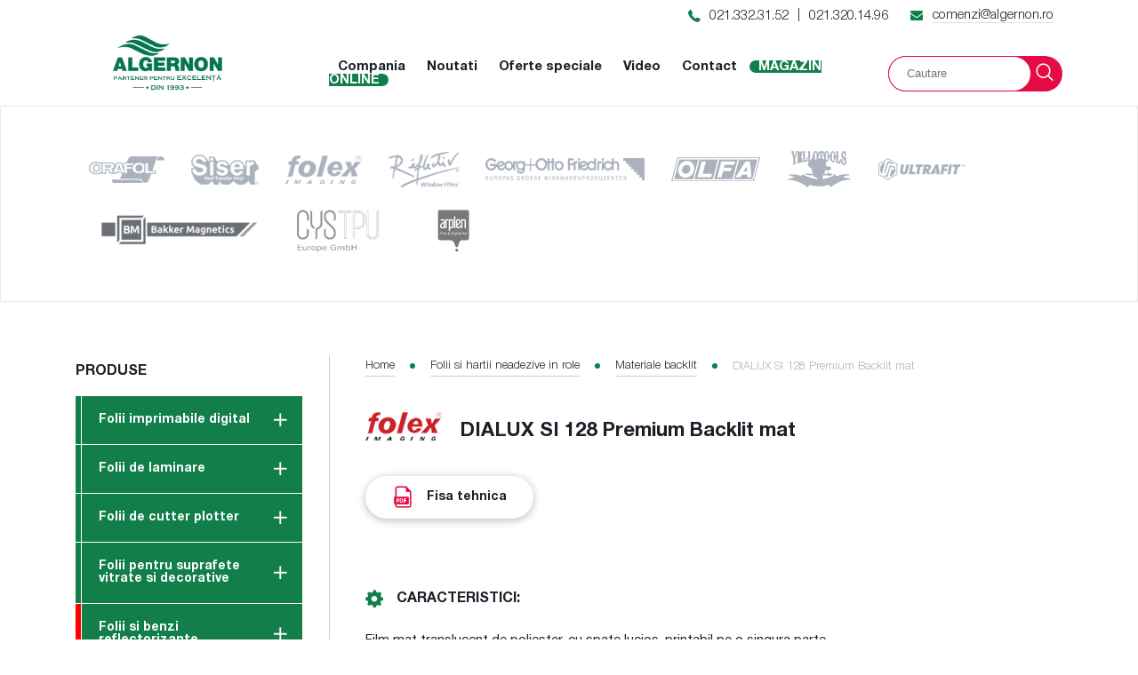

--- FILE ---
content_type: text/html; charset=UTF-8
request_url: https://folii-adezive.ro/dialux-si-128-premium-backlit-mat-p-848.html
body_size: 68483
content:
<!DOCTYPE html>
<html lang="en">
    <!--head-->
    <head>
        <!--[if lt IE 9]><script src="http://html5shiv.googlecode.com/svn/trunk/html5.js"></script><![endif]-->
        <meta charset="utf-8" />
        <meta name="viewport" content="width=device-width, initial-scale=1">
         <!--<link rel="icon" type="image/x-icon" href="assets/img/favicon.ico"/>-->
        <link href="https://fonts.googleapis.com/css?family=Poppins:300,400,500,700" rel="stylesheet">
        <link href="https://fonts.googleapis.com/css?family=Open+Sans:400,600,700,800" rel="stylesheet">
    
        <link href="assets/css/vendor.css" rel="stylesheet">
        <link href="assets/css/style-1.2.css" rel="stylesheet">
        
        <link rel="icon" type="image/png" href="assets/img/favicon-16.png" sizes="16x16">
        <link rel="icon" type="image/png" href="assets/img/favicon-32.png" sizes="32x32">
        <link rel="icon" type="image/png" href="assets/img/favicon-96.png" sizes="96x96">
        <link rel="apple-touch-icon" href="assets/img/favicon-iphone-older.png">
        <link rel="apple-touch-icon" sizes="180x180" href="assets/img/favicon-iphone-6.png">
        <link rel="apple-touch-icon" sizes="152x152" href="assets/img/favicon-ipad-retina.png">
        <link rel="apple-touch-icon" sizes="167x167" href="assets/img/favicon-ipad-pro.png">     
        
        <title>Folii adezive, Folie adeziva, Folii reflectorizante</title>        
        <meta http-equiv="content-language" content="ro" />
        <meta name="description" content="Algernon distribuie folii si hartii adezive / neadezive, reflectorizante, serigrafice, ink-jet, solvent, folii inscriptionari textile, prese termice">
        <meta name="keywords" content="Algernon, folii adezive">
        <meta name="robots" content="index,follow">
        <meta name="resource-type" content="document">
        <meta name="revisit-after" content="7 days">
        <meta name="distribution" content="global">
        
<script>
  (function(i,s,o,g,r,a,m){i['GoogleAnalyticsObject']=r;i[r]=i[r]||function(){
  (i[r].q=i[r].q||[]).push(arguments)},i[r].l=1*new Date();a=s.createElement(o),
  m=s.getElementsByTagName(o)[0];a.async=1;a.src=g;m.parentNode.insertBefore(a,m)
  })(window,document,'script','https://www.google-analytics.com/analytics.js','ga');

  ga('create', 'UA-102987423-1', 'auto');
  ga('send', 'pageview');

</script>

    </head>
    <!--.head-->
    <body class="screen-page">

<!-- Meta Pixel Code -->
<script>
!function(f,b,e,v,n,t,s)
{if(f.fbq)return;n=f.fbq=function(){n.callMethod?
n.callMethod.apply(n,arguments):n.queue.push(arguments)};
if(!f._fbq)f._fbq=n;n.push=n;n.loaded=!0;n.version='2.0';
n.queue=[];t=b.createElement(e);t.async=!0;
t.src=v;s=b.getElementsByTagName(e)[0];
s.parentNode.insertBefore(t,s)}(window, document,'script',
'https://connect.facebook.net/en_US/fbevents.js');
fbq('init', '6116125248404631');
fbq('track', 'PageView');
</script>
<noscript><img height="1" width="1" style="display:none"
src="https://www.facebook.com/tr?id=6116125248404631&ev=PageView&noscript=1"
/></noscript>
<!-- End Meta Pixel Code -->


    <!--wrapper-->
    <div class="wrapper">
        <!--header-->
        <header id="header">
            <div class="h-top">
                <div class="container">
                    <div class="row">
                        <div class="col-12">
                            <div class="h-contacts">
                                <i class="icon-phone"></i>
                                <a href="tel:021.332.31.52">021.332.31.52</a> |
                                <a href="tel:021.320.14.96">021.320.14.96</a>
                                <div class="h-mail">
                                    <i class="icon-envelope"></i>
                                    <a href="mailto:comenzi@algernon.ro">comenzi@algernon.ro</a>
                                </div>
                            </div>
                        </div>
                    </div>
                </div>
            </div>
            <div class="h-bottom">
                <div class="container">
                    <div class="row align-items-center">
                        <div class="col-9 col-sm-3">
                            <div class="h-left">
                                <a href="index.php">
                                    <img src="assets/img/sigla-24.jpg" alt="Algernon - folii adezive" style="height: 69px;">
                                </a>
                            </div>
                        </div>
                        <div class="col-sm-9">
                            <div class="h-right">
                                <div class="h-nav">
                                    <div class="wrap-mobile-btn">
                                        <span class="nav-btn icon-close"></span>
                                    </div>
                                    <a href="despre-noi.php">Compania</a>
                                    <a href="noutati.php">Noutati</a>
                                    <a href="promotii.php">Oferte speciale</a>
                                    <a href="video.php">Video</a>
                                    <a href="contact.php">Contact</a>
                                    <a href="https://www.e-algernon.ro" target="_blank" style="background-color: #127f4b; border: none; color: white; border-radius: 8px;">MAGAZIN ONLINE</a>
                                </div>
                                <form class="h-search"  method="post" id="cautare" role="form" enctype="multipart/form-data" action="cautare.php">
                                    <div class="form-input">
                                        <input type="text" placeholder="Cautare" name="str_cautare">
                                        <button type="submit" formaction="cautare.php" form="cautare" name="cauta"><i class="icon-search"></i></button>
                                        </form>
                                    </div>
                                </form>
                                <div class="nav-btn" id="nav-btn">
                                    <span class="sp-1"></span>
                                    <span class="sp-2"></span>
                                    <span class="sp-3"></span>
                                </div>
                            </div>
                        </div>
                    </div>
                </div>
            </div>
        </header>
        <!--.header-->

        <!-- content -->
        <main class="content" id="content">
                        <section class="lt-logos">
                <div class="container">
                    <div class="row">
                        <div class="col-12">
                            <div class="list-logos">
                                                                                                
                                <a href="orafol-producator-9.html">
                                <div class="item-logo">
                                    <img class="img-bl" src="https://www.folii-adezive.ro/images/producatori/orafol-gri-i-24.png" alt="Orafol">
                                    <img class="img-cl" src="https://www.folii-adezive.ro/images/producatori/orafol-color-i-23.png" alt="Orafol">
                                </div>
                                </a>
                                                                                                                                
                                <a href="siser-producator-10.html">
                                <div class="item-logo">
                                    <img class="img-bl" src="https://www.folii-adezive.ro/images/producatori/siser-gri-i-27.png" alt="Siser">
                                    <img class="img-cl" src="https://www.folii-adezive.ro/images/producatori/siser-color-i-26.png" alt="Siser">
                                </div>
                                </a>
                                                                                                                                
                                <a href="folex-producator-11.html">
                                <div class="item-logo">
                                    <img class="img-bl" src="https://www.folii-adezive.ro/images/producatori/folex-gri-i-30.png" alt="Folex">
                                    <img class="img-cl" src="https://www.folii-adezive.ro/images/producatori/folex-color-i-29.png" alt="Folex">
                                </div>
                                </a>
                                                                                                                                
                                <a href="reflectiv-producator-16.html">
                                <div class="item-logo">
                                    <img class="img-bl" src="https://www.folii-adezive.ro/images/producatori/reflectiv-gri-i-425.png" alt="Reflectiv">
                                    <img class="img-cl" src="https://www.folii-adezive.ro/images/producatori/reflectiv-color-i-424.png" alt="Reflectiv">
                                </div>
                                </a>
                                                                                                                                
                                <a href="georg-otto-friedrich-producator-18.html">
                                <div class="item-logo">
                                    <img class="img-bl" src="https://www.folii-adezive.ro/images/producatori/georg+otto friedrich-gri-i-431.png" alt="Georg+Otto Friedrich">
                                    <img class="img-cl" src="https://www.folii-adezive.ro/images/producatori/georg+otto friedrich-color-i-430.png" alt="Georg+Otto Friedrich">
                                </div>
                                </a>
                                                                                                                                
                                <a href="olfa-producator-19.html">
                                <div class="item-logo">
                                    <img class="img-bl" src="https://www.folii-adezive.ro/images/producatori/olfa-gri-i-434.png" alt="Olfa">
                                    <img class="img-cl" src="https://www.folii-adezive.ro/images/producatori/olfa-color-i-433.png" alt="Olfa">
                                </div>
                                </a>
                                                                                                                                
                                <a href="yellotools-producator-63.html">
                                <div class="item-logo">
                                    <img class="img-bl" src="https://www.folii-adezive.ro/images/producatori/yellotools-gri-i-11726.png">
                                    <img class="img-cl" src="https://www.folii-adezive.ro/images/producatori/yellotools-color-i-11725.png">
                                </div>
                                </a>
                                                                                                                                
                                <a href="ultrafit-producator-62.html">
                                <div class="item-logo">
                                    <img class="img-bl" src="https://www.folii-adezive.ro/images/producatori/ultrafit-gri-i-11580.png" alt="Ultrafit">
                                    <img class="img-cl" src="https://www.folii-adezive.ro/images/producatori/ultrafit-color-i-11579.png" alt="Ultrafit">
                                </div>
                                </a>
                                                                                                                                                                                                                                                                                                                                                                                                                                                                                                                                                                                                                                                                                                                                                                                                                                                                
                                <a href="bakker-magnetics-producator-64.html">
                                <div class="item-logo">
                                    <img class="img-bl" src="https://www.folii-adezive.ro/images/producatori/bakker magnetics-gri-i-11998.png" alt="Bakker Magnetics">
                                    <img class="img-cl" src="https://www.folii-adezive.ro/images/producatori/bakker magnetics-color-i-11997.png" alt="Bakker Magnetics">
                                </div>
                                </a>
                                                                                                                                
                                <a href="cys-producator-66.html">
                                <div class="item-logo">
                                    <img class="img-bl" src="https://www.folii-adezive.ro/images/producatori/cys-gri-i-11971.png">
                                    <img class="img-cl" src="https://www.folii-adezive.ro/images/producatori/cys-color-i-11969.png">
                                </div>
                                </a>
                                                                                                                                
                                <a href="arplen-producator-67.html">
                                <div class="item-logo">
                                    <img class="img-bl" src="https://www.folii-adezive.ro/images/producatori/arplen-gri-i-12034.png" alt="Arplen">
                                    <img class="img-cl" src="https://www.folii-adezive.ro/images/producatori/arplen-color-i-12033.png" alt="Arplen">
                                </div>
                                </a>
                                                                                            </div>
                        </div>
                    </div>
                </div>
            </section>
 <section class="product">
                <div class="container">
                    <div class="row">
                        <div class="col-lg-3 col-md-4">
                            <div class="product-aside">
                                <div class="aside-title aside-btn">
                                    <div class="nav-btn">
                                        <span class="sp-1"></span>
                                        <span class="sp-2"></span>
                                        <span class="sp-3"></span>
                                    </div>
                                    Produse
                                </div>
                                <div class="wrap-toggle">
                                    <div class="hidden-md-up aside-title aside-btn">
                                        Produse
                                        <div class="nav-btn">
                                            <span class="sp-1"></span>
                                            <span class="sp-2"></span>
                                            <span class="sp-3"></span>
                                        </div>
                                    </div>
                                                                        <div class="product-toggles">
                                                                                <div class="aside-item">
                                            <a href="folii-imprimabile-digital-c-24.html" class="aside-link is-sub"  style="border-color: #127f4b">Folii imprimabile digital</a>
                                                                                            
                                            <div class="sub-items">
                                                                                                <a href="aplicatii-diverse-in-productie-publicitara-decor-c-25.html" class="aside-link" style="border-color: #127f4b">Aplicatii diverse in productie publicitara/decor</a>
                                                                                                <a href="decorare-suprafete-vitrate-c-26.html" class="aside-link" style="border-color: #127f4b">Decorare suprafete vitrate</a>
                                                                                                <a href="decorare-pereti-c-27.html" class="aside-link" style="border-color: #127f4b">Decorare pereti</a>
                                                                                                <a href="decorare-podele-c-28.html" class="aside-link" style="border-color: #127f4b">Decorare podele</a>
                                                                                                <a href="aplicatii-temperaturi-scazute-c-35.html" class="aside-link" style="border-color: #127f4b">Aplicatii la temperaturi scazute</a>
                                                                                                <a href="folii-reflectorizante-c-36.html" class="aside-link" style="border-color: #127f4b">Folii reflectorizante</a>
                                                                                                <a href="imprimare-cerneluri-dye-pigment-c-38.html" class="aside-link" style="border-color: #127f4b">Imprimare cu cerneluri dye / pigment</a>
                                                                                                <a href="aplicatii-speciale-c-37.html" class="aside-link" style="border-color: #127f4b">Aplicatii speciale</a>
                                                                                            </div>
                                                                                    </div>
                                                                                <div class="aside-item">
                                            <a href="folii-laminare-c-29.html" class="aside-link is-sub"  style="border-color: #127f4b">Folii de laminare</a>
                                                                                            
                                            <div class="sub-items">
                                                                                                <a href="laminari-termen-scurt-mediu-c-30.html" class="aside-link" style="border-color: #127f4b">Laminari pe termen scurt si mediu</a>
                                                                                                <a href="laminari-folii-printuri-uv-c-31.html" class="aside-link" style="border-color: #127f4b">Laminari folii pentru printuri UV</a>
                                                                                                <a href="laminari-folii-colantari-auto-c-32.html" class="aside-link" style="border-color: #127f4b">Laminari folii pentru colantari auto</a>
                                                                                                <a href="laminari-floor-graphics-c-39.html" class="aside-link" style="border-color: #127f4b">Laminari Floor Graphics</a>
                                                                                                <a href="laminari-printuri-aplicatii-speciale-c-40.html" class="aside-link" style="border-color: #127f4b">Laminari printuri pentru aplicatii speciale</a>
                                                                                                <a href="laminari-antigraffiti-c-130.html" class="aside-link" style="border-color: #127f4b">Laminari Antigraffiti</a>
                                                                                            </div>
                                                                                    </div>
                                                                                <div class="aside-item">
                                            <a href="folii-de-cutter-plotter-c-33.html" class="aside-link is-sub"  style="border-color: #127f4b">Folii de cutter plotter</a>
                                                                                            
                                            <div class="sub-items">
                                                                                                <a href="aplicatii-diverse-in-productie-publicitara-decor-c-34.html" class="aside-link" style="border-color: #127f4b">Aplicatii diverse in productie publicitara/decor</a>
                                                                                                <a href="decorare-geamuri-c-49.html" class="aside-link" style="border-color: #127f4b">Decorare geamuri</a>
                                                                                                <a href="casete-luminoase-c-50.html" class="aside-link" style="border-color: #127f4b">Casete luminoase</a>
                                                                                                <a href="sablare-sablon-c-51.html" class="aside-link" style="border-color: #127f4b">Sablare si sablon</a>
                                                                                                <a href="folii-transfer-c-52.html" class="aside-link" style="border-color: #127f4b">Folii de transfer</a>
                                                                                                <a href="folii-metalizate-c-53.html" class="aside-link" style="border-color: #127f4b">Folii metalizate</a>
                                                                                                <a href="folii-fluorescente-c-54.html" class="aside-link" style="border-color: #127f4b">Folii fluorescente</a>
                                                                                                <a href="folii-reflectorizante-c-55.html" class="aside-link" style="border-color: #127f4b">Folii reflectorizante</a>
                                                                                            </div>
                                                                                    </div>
                                                                                <div class="aside-item">
                                            <a href="folii-pentru-suprafete-vitrate-si-decorative-c-102.html" class="aside-link is-sub"  style="border-color: #127f4b">Folii pentru suprafete vitrate si decorative</a>
                                                                                            
                                            <div class="sub-items">
                                                                                                <a href="folii-decorative-c-103.html" class="aside-link" style="border-color: #127f4b">Folii decorative</a>
                                                                                                <a href="folii-protectie-solara-c-104.html" class="aside-link" style="border-color: #127f4b">Folii de protectie solara</a>
                                                                                                <a href="folii-securizare-antiefractie-c-105.html" class="aside-link" style="border-color: #127f4b">Folii de securizare si antiefractie</a>
                                                                                                <a href="folii-speciale-c-106.html" class="aside-link" style="border-color: #127f4b">Folii speciale</a>
                                                                                                <a href="accesorii-c-107.html" class="aside-link" style="border-color: #127f4b">Accesorii</a>
                                                                                            </div>
                                                                                    </div>
                                                                                <div class="aside-item">
                                            <a href="folii-benzi-reflectorizante-c-110.html" class="aside-link is-sub"  style="border-color: #ff0000">Folii si benzi reflectorizante</a>
                                                                                            
                                            <div class="sub-items">
                                                                                                <a href="trafic-rutier-permanent-c-111.html" class="aside-link" style="border-color: #ff0000">Trafic rutier permanent</a>
                                                                                                <a href="trafic-rutier-temporar-c-112.html" class="aside-link" style="border-color: #ff0000">Trafic rutier temporar</a>
                                                                                                <a href="marcare-autovehicule-c-113.html" class="aside-link" style="border-color: #ff0000">Marcare autovehicule</a>
                                                                                                <a href="echipamente-de-lucru-protectie-c-114.html" class="aside-link" style="border-color: #ff0000">Echipamente de lucru si protectie</a>
                                                                                                <a href="materiale-suport-c-115.html" class="aside-link" style="border-color: #ff0000">Materiale suport</a>
                                                                                                <a href="industrie-publicitara-c-116.html" class="aside-link" style="border-color: #ff0000">Industrie publicitara</a>
                                                                                                <a href="oralite-benzi-reflectorizante-industriale-avertizare-delimitare-c-148.html" class="aside-link" style="border-color: #ff0000">Benzi industriale</a>
                                                                                            </div>
                                                                                    </div>
                                                                                <div class="aside-item">
                                            <a href="folii-colantari-auto-c-77.html" class="aside-link is-sub"  style="border-color: #ff0000">Folii colantari auto</a>
                                                                                            
                                            <div class="sub-items">
                                                                                                <a href="colantari-integrale-cu-folii-colorate-c-78.html" class="aside-link" style="border-color: #ff0000">Colantari integrale cu folii colorate</a>
                                                                                                <a href="folii-structurate-c-79.html" class="aside-link" style="border-color: #ff0000">Folii structurate</a>
                                                                                                <a href="folii-imprimabile-digital-pentru-colantari-integrale-c-80.html" class="aside-link" style="border-color: #ff0000">Folii imprimabile digital pentru colantari integrale</a>
                                                                                                <a href="folii-imprimabile-serigafic-offset-uv-c-81.html" class="aside-link" style="border-color: #ff0000">Folii imprimabile serigafic sau offset UV</a>
                                                                                                <a href="folii-pentru-rulote-c-82.html" class="aside-link" style="border-color: #ff0000">Folii pentru rulote</a>
                                                                                                <a href="folii-transparente-de-protectie-c-83.html" class="aside-link" style="border-color: #ff0000">Folii transparente de protectie</a>
                                                                                                <a href="folii-colorate-de-protectiehtml-c-168.html" class="aside-link" style="border-color: #ff0000">Folii colorate de protectie</a>
                                                                                                <a href="solutii-folii-colantari-c-84.html" class="aside-link" style="border-color: #ff0000">Solutii folii colantari</a>
                                                                                            </div>
                                                                                    </div>
                                                                                <div class="aside-item">
                                            <a href="benzi-dublu-adezive-c-85.html" class="aside-link is-sub"  style="border-color: #ff0000">Benzi dublu adezive</a>
                                                                                            
                                            <div class="sub-items">
                                                                                                <a href="benzi-dublu-adezive-industriale-c-87.html" class="aside-link" style="border-color: #ff0000">Benzi dublu-adezive industriale</a>
                                                                                                <a href="benzi-dublu-adezive-buretoase-c-88.html" class="aside-link" style="border-color: #ff0000">Benzi dublu-adezive buretoase</a>
                                                                                                <a href="benzi-ultra-high-bond-c-90.html" class="aside-link" style="border-color: #ff0000">Benzi Ultra High Bond</a>
                                                                                                <a href="benzi-transfer-c-86.html" class="aside-link" style="border-color: #ff0000">Benzi de transfer</a>
                                                                                                <a href="benzi-simplu-adezive-c-89.html" class="aside-link" style="border-color: #ff0000">Benzi simplu adezive</a>
                                                                                                <a href="benzi-dublu-adezive-nanodots-c-150.html" class="aside-link" style="border-color: ">Benzi dublu adezive cu NANODOTS</a>
                                                                                            </div>
                                                                                    </div>
                                                                                <div class="aside-item">
                                            <a href="folii-pentru-personalizari-textile-accesorii-c-96.html" class="aside-link is-sub"  style="border-color: #ff0000">Folii pentru personalizari textile si accesorii</a>
                                                                                            
                                            <div class="sub-items">
                                                                                                <a href="folii-cutter-c-97.html" class="aside-link" style="border-color: #ff0000">Folii de cutter</a>
                                                                                                <a href="folii-printabile-solvent-eco-solvent-latex-c-98.html" class="aside-link" style="border-color: #ff0000">Folii printabile solvent, eco-solvent sau latex</a>
                                                                                                <a href="hartii-imprimabile-ink-jet-laser-c-99.html" class="aside-link" style="border-color: #ff0000">Folii/Hartii imprimabile ink-jet si laser</a>
                                                                                                <a href="hartii-imprimabile-laser-c-149.html" class="aside-link" style="border-color: #ff0000">Hartii imprimabile laser</a>
                                                                                                <a href="hartii-de-sublimare-c-100.html" class="aside-link" style="border-color: #ff0000">Hartii de sublimare</a>
                                                                                                <a href="prese-accesorii-c-101.html" class="aside-link" style="border-color: #ff0000">Prese si accesorii</a>
                                                                                                <a href="benzi-reflectorizante-pentru-echipamente-de-lucru-si-protectie-c-152.html" class="aside-link" style="border-color: #ff0000">Benzi reflectorizante pentru echipamente de lucru si protectie</a>
                                                                                            </div>
                                                                                    </div>
                                                                                <div class="aside-item">
                                            <a href="folii-hartii-benzi-rame-magnetice-c-91.html" class="aside-link is-sub"  style="border-color: #3399FF">Folii, hartii, benzi si rame magnetice</a>
                                                                                            
                                            <div class="sub-items">
                                                                                                <a href="folii-magnetice-plain-c-92.html" class="aside-link" style="border-color: #3399FF">Folii magnetice plain</a>
                                                                                                <a href="folii-magnetice-cu-adeziv-c-94.html" class="aside-link" style="border-color: #3399FF">Folii magnetice cu adeziv</a>
                                                                                                <a href="folii-magnetice-cu-fata-printabila-c-93.html" class="aside-link" style="border-color: #3399FF">Folii si hartii magnetice cu fata printabila</a>
                                                                                                <a href="benzi-magnetice-c-95.html" class="aside-link" style="border-color: #3399FF">Benzi magnetice</a>
                                                                                                <a href="folii-feromagnetice-c-140.html" class="aside-link" style="border-color: #3399FF">Folii feromagnetice</a>
                                                                                                <a href="folii-adeziverorame-magneticehtml-c-167.html" class="aside-link" style="border-color: ">Rame magnetice</a>
                                                                                            </div>
                                                                                    </div>
                                                                                <div class="aside-item">
                                            <a href="canvasuri-c-71.html" class="aside-link is-sub"  style="border-color: #3399FF">Canvasuri</a>
                                                                                            
                                            <div class="sub-items">
                                                                                                <a href="imprimabile-dye-pigment-latex-c-72.html" class="aside-link" style="border-color: #3399FF">Imprimabile dye / pigment / latex</a>
                                                                                                <a href="imprimabile-solvent-eco-solvent-latex-uv-c-73.html" class="aside-link" style="border-color: #3399FF">Imprimabile solvent / eco-solvent / latex / UV</a>
                                                                                            </div>
                                                                                    </div>
                                                                                <div class="aside-item">
                                            <a href="folii-hartii-ink-jet-laser-a3-a4-c-65.html" class="aside-link is-sub"  style="border-color: #3399FF">Folii si hartii ink jet laser A3 si A4</a>
                                                                                            
                                            <div class="sub-items">
                                                                                                <a href="filme-neadezive-c-66.html" class="aside-link" style="border-color: #3399FF">Filme neadezive</a>
                                                                                                <a href="filme-adezive-c-67.html" class="aside-link" style="border-color: #3399FF">Filme adezive</a>
                                                                                                <a href="folii-electrostatice-c-68.html" class="aside-link" style="border-color: #3399FF">Folii electrostatice</a>
                                                                                                <a href="hartii-foto-c-69.html" class="aside-link" style="border-color: #3399FF">Hartii foto</a>
                                                                                                <a href="hartii-termotransfer-c-70.html" class="aside-link" style="border-color: #3399FF">Hartii termotransfer</a>
                                                                                            </div>
                                                                                    </div>
                                                                                <div class="aside-item">
                                            <a href="folii-hartii-neadezive-in-role-c-56.html" class="aside-link is-sub active-link"  style="border-color: #3399FF">Folii si hartii neadezive in role</a>
                                                                                            
                                            <div class="sub-items" style="display: block">
                                                                                                <a href="filme-roll-up-c-57.html" class="aside-link" style="border-color: #3399FF">Filme roll-up</a>
                                                                                                <a href="filme-pop-up-c-58.html" class="aside-link" style="border-color: #3399FF">Filme pop-up</a>
                                                                                                <a href="materiale-backlit-c-59.html" class="aside-link active" style="border-color: #3399FF">Materiale backlit</a>
                                                                                                <a href="filme-electrostatice-c-60.html" class="aside-link" style="border-color: #3399FF">Filme electrostatice</a>
                                                                                                <a href="repro-filme-c-61.html" class="aside-link" style="border-color: #3399FF">Repro filme</a>
                                                                                                <a href="hartii-foto-c-62.html" class="aside-link" style="border-color: #3399FF">Hartii foto</a>
                                                                                                <a href="hartii-fine-art-c-63.html" class="aside-link" style="border-color: #3399FF">Hartii fine art</a>
                                                                                                <a href="materiale-speciale-c-64.html" class="aside-link" style="border-color: #3399FF">Materiale speciale</a>
                                                                                            </div>
                                                                                    </div>
                                                                                <div class="aside-item">
                                            <a href="folii-imprimabile-serigrafic-offset-c-42.html" class="aside-link is-sub"  style="border-color: #ff8000">Folii imprimabile serigrafic si offset</a>
                                                                                            
                                            <div class="sub-items">
                                                                                                <a href="aplicatii-diverse-productie-publicitara-tipografie-c-48.html" class="aside-link" style="border-color: #ff8000">Aplicatii diverse in productie publicitara/tipografie</a>
                                                                                                <a href="decorare-podele-c-44.html" class="aside-link" style="border-color: #ff8000">Decorare podele</a>
                                                                                                <a href="folii-fluorescente-c-45.html" class="aside-link" style="border-color: #ff8000">Folii fluorescente</a>
                                                                                                <a href="aplicatii-speciale-c-46.html" class="aside-link" style="border-color: #ff8000">Aplicatii speciale</a>
                                                                                                <a href="hartii-c-47.html" class="aside-link" style="border-color: #ff8000">Hartii</a>
                                                                                            </div>
                                                                                    </div>
                                                                                <div class="aside-item">
                                            <a href="benzi-antiderapante-c-108.html" class="aside-link is-sub"  style="border-color: #ff8000">Benzi antiderapante</a>
                                                                                            
                                            <div class="sub-items">
                                                                                                <a href="benzi-antiderapante-c-109.html" class="aside-link" style="border-color: #ff8000">Benzi antiderapante</a>
                                                                                            </div>
                                                                                    </div>
                                                                                <div class="aside-item">
                                            <a href="benzi-delimitare-spatii-c-144.html" class="aside-link is-sub"  style="border-color: #ff8000">Benzi delimitare spatii</a>
                                                                                            
                                            <div class="sub-items">
                                                                                                <a href="oralite-5071-ind-c-145.html" class="aside-link" style="border-color: #ff8000">Benzi avertizare</a>
                                                                                                <a href="oralite-5431-indl-c-146.html" class="aside-link" style="border-color: #ff8000">Benzi reflectorizante delimitare spatii</a>
                                                                                            </div>
                                                                                    </div>
                                                                                <div class="aside-item">
                                            <a href="folii-polimerice-speciale-c-141.html" class="aside-link is-sub"  style="border-color: #ff8000">Folii polimerice speciale</a>
                                                                                            
                                            <div class="sub-items">
                                                                                                <a href="folii-din-policarbonat-c-142.html" class="aside-link" style="border-color: #ff8000">Folii din policarbonat</a>
                                                                                            </div>
                                                                                    </div>
                                                                                <div class="aside-item">
                                            <a href="materiale-steag-accesorii-c-74.html" class="aside-link is-sub"  style="border-color: #A52A2A">Materiale de steag si accesorii</a>
                                                                                            
                                            <div class="sub-items">
                                                                                                <a href="material-steag-c-75.html" class="aside-link" style="border-color: #A52A2A">Material de steag</a>
                                                                                                <a href="accesorii-pentru-steaguri-c-76.html" class="aside-link" style="border-color: #A52A2A">Accesorii pentru steaguri</a>
                                                                                            </div>
                                                                                    </div>
                                                                                <div class="aside-item">
                                            <a href="accesorii-yellotools-c-154.html" class="aside-link is-sub"  style="border-color: #A52A2A">Accesorii Yellotools</a>
                                                                                            
                                            <div class="sub-items">
                                                                                                <a href="cutite-cuttere-yellotools-c-158.html" class="aside-link" style="border-color: #A52A2A">Cutite/Cuttere</a>
                                                                                                <a href="lame-de-schimb-yellotools-c-159.html" class="aside-link" style="border-color: #A52A2A">Lame de schimb</a>
                                                                                                <a href="raclete-yellotools-c-160.html" class="aside-link" style="border-color: #A52A2A">Raclete si consumabile</a>
                                                                                                <a href="role-presoare-c-164.html" class="aside-link" style="border-color: #A52A2A">Role Presoare</a>
                                                                                                <a href="solutii-yellotools-c-161.html" class="aside-link" style="border-color: #A52A2A">Solutii</a>
                                                                                                <a href="suporti-taiere-c-162.html" class="aside-link" style="border-color: #A52A2A">Suporti si accesorii taiere</a>
                                                                                                <a href="suporti-role-c-165.html" class="aside-link" style="border-color: #A52A2A">Suporti si accesorii stocare role</a>
                                                                                                <a href="alte-accesorii-c-163.html" class="aside-link" style="border-color: #A52A2A">Alte accesorii</a>
                                                                                            </div>
                                                                                    </div>
                                                                                <div class="aside-item">
                                            <a href="accesorii-olfa-c-153.html" class="aside-link is-sub"  style="border-color: #A52A2A">Accesorii Olfa</a>
                                                                                            
                                            <div class="sub-items">
                                                                                                <a href="cutite-cuttere-c-119.html" class="aside-link" style="border-color: #A52A2A">Cutite/Cuttere</a>
                                                                                                <a href="lame-de-schimb-olfa-c-156.html" class="aside-link" style="border-color: #A52A2A">Lame de schimb</a>
                                                                                                <a href="alte-accesorii-c-157.html" class="aside-link" style="border-color: #A52A2A">Alte accesorii</a>
                                                                                            </div>
                                                                                    </div>
                                                                                <div class="aside-item">
                                            <a href="accesorii-c-117.html" class="aside-link is-sub"  style="border-color: #A52A2A">Accesorii</a>
                                                                                            
                                            <div class="sub-items">
                                                                                                <a href="raclete-c-118.html" class="aside-link" style="border-color: #A52A2A">Raclete</a>
                                                                                                <a href="cutite-cutter-plotter-c-155.html" class="aside-link" style="border-color: #A52A2A">Cutite cutter-plotter</a>
                                                                                                <a href="alte-accesorii-c-121.html" class="aside-link" style="border-color: #A52A2A">Alte accesorii</a>
                                                                                            </div>
                                                                                    </div>
                                                                            </div>
                                    <div class="aside-forms">
                                                                                                                                                <p style="margin-bottom: 0px;"><p>Informatii despre aceste produse, mod de utilizare si recomandari va poate oferi consilierul acestei divizii</p></p>
                                                                                                                
  
                                    <div class="aside-title">
                                        Newsletter ALGERNON
                                    </div>
                                    <p>Ramai la curent cu noutatile Algernon abonandu-te la newsletterul nostru. </p>
                                        <div class="form-input">
                                            <form  id="newsletter" enctype="multipart/form-data" action="newsletter.php" method="post"> 
                                            <input type="text" placeholder="Adresa e-mail" name="abonare">
                                            <button type="submit" formaction="newsletter.php" form="newsletter" name="salveaza"><i class="icon-sent"></i></button>
                                            </form>
                                        </div>
  
                                    

                                </div>
                                </div>
                            </div>
                        </div>
                        <div class="col-lg-9 col-md-8">
                            <div class="product-content">
                                <div class="breadcrumbs">
                                    <a href="index.php">Home</a>
                                    <a href="folii-hartii-neadezive-in-role-c-56.html">Folii si hartii neadezive in role</a>                                    <a href="materiale-backlit-c-59.html">Materiale backlit</a>                                    <span>DIALUX SI 128 Premium Backlit mat</span>
                                </div>
                                
                                <h2 class="product-title">
                                    <img src="https://www.folii-adezive.ro/images/folex-logo-i-28.png" alt="Folex">                                    DIALUX SI 128 Premium Backlit mat
                                </h2>
                                <div class="download-files">
                                    <a href="https://www.folii-adezive.ro/documents/fisa-tehnica-d-829.pdf" class="btn btn-icon"><i class="icon-pdf"></i>Fisa tehnica</a>                                                                       
                                                                       
                                                                       
                                                                       
                                                                       
                                </div>

                                                                <div class="products-images">
                                                                        </div>
                                                                
                                <div class="product-settings">
                                    <div class="title">
                                        <i class="icon-settings"></i> Caracteristici:
                                    </div>
                                    <div class="cms-content">
                                        <p>Film mat translucent de poliester, cu spate lucios, printabil pe o singura parte.<br /><br /><strong>Finisaj</strong>: microporos. <br /><br /><strong>Proprietati:</strong><br />- Pentru uz universal;<br />- Reproducere fidela a culorilor;<br />- Poate fi laminat direct de la margini;<br />- Pe suprafata printata reflexiile sunt reduse.<br /><br /><strong>Durabilitate:</strong> termen mediu, pana la 12 luni pentru cernelurile pigmentate.<br /><br /><strong>Se printeaza</strong> cu cerneluri pe baza de apa, dye, pigment si latex.<br /><br /><strong>Timpul de uscare</strong> - VOC-ul (compusi organici volatili) din cernelurile cu solvent si latex trebuie sa fie complet uscate inainte de prelucrare. Din acest motiv este necesar sa se ia in considerare timp sufient de uscare. Timpul de uscare pentru printuri depinde foarte mult de cantitatea solventului aplicat. Cand filmul se printeaza rola cu rola, benzile tiparite trebuie sa fie derulate si intinse cat mai rapid posibil pentru o uscare completa. Rezidurile de solvent ramase in urma uscarii insuficiente pot duce la blocarea in role in timpul transportului. In timpul laminarii, aceste reziduri pot avea efecte negative asupra calitatii produsului final, cum ar fi scorojirea.<br /><br /><strong>Laminare</strong> - In caz de contact cu praf, umiditate, eroziune sau orice influenta mecanica suprafata trebuie protejata cu filme de laminare autoadezive sau cu produsele de laminare lichide adecvate.<br /><br /><strong>Date tehnice:</strong><br />- Material de baza: film de poliester 175 microni<br />- Grosime: 215 microni<br />- Gramaj: 275 g/m&sup2;<br />- Opacitate: 0.41</p>
<p><strong>Dimensiuni role:</strong><br />-&nbsp; &nbsp;914 mm x 30 m<br />- 1067 mm x 30 m<br />- 1270 mm x 30 m<br />- 1370 mm x 30 m <br />- 1520 mm x 30 m</p>
                                    </div>
                                </div>
                                    
                                <div class="list-tags">
                                    <div class="title">
                                        <i class="icon-tag"></i> Pret (fara TVA):
                                    </div>
                                    <p><strong>-7.28</strong>&nbsp;euro/mp</p>
<ul>
<li><strong><sub>* Facturam la cursul BNR valabil in ziua plasarii comenzii.</sub></strong></li>
</ul>
                                </div>
                                                                                                <div class="notify">
                                    <span>Recomandare</span>
                                    <ul style="list-style-type: square;">
<li>Pentru aplicatii de interior si exterior: postere, display-uri stand(uri), panouri de expozitie.</li>
</ul>
                                </div>
                                                            </div>
                        </div>
                    </div>
                </div>
            </section>
                        <section class="lt-slider wave">
                <div class="container">
                    <div class="row">
                        <div class="col-12">
                            <div class="slider-default slider-promotion">
                                <div class="slider-header">
                                    <div class="title">
                                        <h3>Noutati si evenimente</h3>
                                    </div>
                                    <div class="arrows">
                                        <i class="icon-arrow-left"></i>
                                        <span>|</span>
                                        <i class="icon-arrow-right"></i>
                                    </div>
                                </div>
                                <div class="slider-list">
                                                                    
                                    <div class="item">
                                        <a href="saptamana--orabond-an-63.html" class="slider-content">
                                                                                        <div class="wrap-img">
                                                <img src="https://www.folii-adezive.ro/images/benzile dublu adezive orabond-i-8603.jpg" alt="">
                                            </div>
                                                                                        <div class="title">
                                                Benzile dublu adezive ORABOND
                                            </div>
                                            <div class="description">
                                                <p><span style="color: #27ae60;">Benzile dublu adezive <strong>ORABOND</strong></span></p>
                                            </div>
                                            <div class="link-more">
                                                <span>Mai mult</span> <i class="icon-arrow-right"></i>
                                            </div>
                                        </a>
                                    </div>                                
                                                                
                                    <div class="item">
                                        <a href="formular-profile-culoare-orajet-an-81.html" class="slider-content">
                                                                                        <div class="wrap-img">
                                                <img src="https://www.folii-adezive.ro/images/grup transilvae si algernon   parteneriat de excelenta!-i-9149.png" alt="">
                                            </div>
                                                                                        <div class="title">
                                                Grup Transilvae si Algernon - parteneriat de excelenta!
                                            </div>
                                            <div class="description">
                                                <p><strong><span style="color: #27ae60;">Aici aflati profilele de culoare pentru echipamentele dvs.!</span></strong></p>
                                            </div>
                                            <div class="link-more">
                                                <span>Mai mult</span> <i class="icon-arrow-right"></i>
                                            </div>
                                        </a>
                                    </div>                                
                                                                
                                    <div class="item">
                                        <a href="intretinere-prese-siser-an-89.html" class="slider-content">
                                                                                        <div class="wrap-img">
                                                <img src="https://www.folii-adezive.ro/images/intretinerea preselor siser-i-9494.jpg" alt="">
                                            </div>
                                                                                        <div class="title">
                                                Intretinerea preselor Siser
                                            </div>
                                            <div class="description">
                                                <p>Pasi ce trebuie urmariti!</p>
                                            </div>
                                            <div class="link-more">
                                                <span>Mai mult</span> <i class="icon-arrow-right"></i>
                                            </div>
                                        </a>
                                    </div>                                
                                                                
                                    <div class="item">
                                        <a href="marcarea-vehiculelor-benzi-oralite-an-92.html" class="slider-content">
                                                                                        <div class="wrap-img">
                                                <img src="https://www.folii-adezive.ro/images/marcarea vehiculelor-i-9662.jpg" alt="">
                                            </div>
                                                                                        <div class="title">
                                                Marcarea vehiculelor
                                            </div>
                                            <div class="description">
                                                <p>Afla cum sa marchezi in mod eficient un vehicul de mare tonaj!</p>
                                            </div>
                                            <div class="link-more">
                                                <span>Mai mult</span> <i class="icon-arrow-right"></i>
                                            </div>
                                        </a>
                                    </div>                                
                                                                
                                    <div class="item">
                                        <a href="solutii-auto-noutati-an-95.html" class="slider-content">
                                                                                        <div class="wrap-img">
                                                <img src="https://www.folii-adezive.ro/images/solutiile auto orafol au un nou look, intr un nou recipient-i-9802.jpg" alt="">
                                            </div>
                                                                                        <div class="title">
                                                Solutiile auto Orafol au un nou look, intr-un nou recipient
                                            </div>
                                            <div class="description">
                                                <p>Aplicati si intretineti foliile auto cu ajutorul solutiilor speciale</p>
                                            </div>
                                            <div class="link-more">
                                                <span>Mai mult</span> <i class="icon-arrow-right"></i>
                                            </div>
                                        </a>
                                    </div>                                
                                                                
                                    <div class="item">
                                        <a href="nano-tacar-folie-nou-auto-an-94.html" class="slider-content">
                                                                                        <div class="wrap-img">
                                                <img src="https://www.folii-adezive.ro/images/nano tacar-i-9799.jpg" alt="">
                                            </div>
                                                                                        <div class="title">
                                                Nano TaCAR
                                            </div>
                                            <div class="description">
                                                <p>Un nou material din gama auto!</p>
                                            </div>
                                            <div class="link-more">
                                                <span>Mai mult</span> <i class="icon-arrow-right"></i>
                                            </div>
                                        </a>
                                    </div>                                
                                                                </div>
                            </div>
                        </div>
                    </div>
                </div>
            </section>
        </main>
        <!-- .content -->

    </div>
    <!--wrapper-->
    
<!-- footer -->
    <footer id="footer">
        <section class="lt-footer">
            <div class="container">
                <div class="row">
                    <div class="col-12">
                        <img src="assets/img/footer-logo.png" alt="">
                        <div class="social-list">
                            <a href="https://www.facebook.com/FoliiAdezive"><i class="icon-facebook"></i></a>
                            <a href="https://www.linkedin.com/company/algernon-impex-srl"><i class="icon-linkedin"></i></a>
                            <a href="https://www.instagram.com/algernon_folii_adezive/"><i class="icon-instagram"></i></a>
                        </div>
                        <div class="footer-nav">
                            <a href="termeni.php">Termeni si conditii</a>
                            <a href="confidentialitate.php">Confidentialitate</a>
                            <a href="certificari.php">Certificate si recunoasteri internationale</a>
                            <a href="documente/formular-reclamatie.doc">Formular reclamatie</a>
                        </div>
                    </div>
                </div>
            </div>
        </section>
        <a href="" class="link-to-top" id="scrollToTop">
            <i class="icon-up"></i>
        </a>
        <div class="container">
            <div class="row">
                <div class="col-12">
                    <p class="copyright">Copyright &copy; 2025 Algernon</p>
                </div>
            </div>
        </div>
    </footer>
    <!-- .footer -->


    <!--page-end-->
    <!--scripts-->
    <script src="assets/js/vendor.js"></script>
    <script src="assets/js/main.js"></script>
    <!--.scripts-->
    </body>
</html>


--- FILE ---
content_type: text/css
request_url: https://folii-adezive.ro/assets/css/style-1.2.css
body_size: 59459
content:
@font-face {
    font-family: Helvetica;
    font-weight: 300;
    src: url(../fonts/HelveticaNeueCyr-Light.eot);
    src: url(../fonts/HelveticaNeueCyr-Light.eot) format("embedded-opentype"), url(../fonts/HelveticaNeueCyr-Light.woff2) format("woff2"), url(../fonts/HelveticaNeueCyr-Light.woff) format("woff"), url(../fonts/HelveticaNeueCyr-Light.ttf) format("truetype")
}

@font-face {
    font-family: Helvetica;
    font-weight: 400;
    src: url(../fonts/HelveticaNeueCyr-Roman.eot);
    src: url(../fonts/HelveticaNeueCyr-Roman.eot) format("embedded-opentype"), url(../fonts/HelveticaNeueCyr-Roman.woff2) format("woff2"), url(../fonts/HelveticaNeueCyr-Roman.woff) format("woff"), url(../fonts/HelveticaNeueCyr-Roman.ttf) format("truetype")
}

@font-face {
    font-family: Helvetica;
    font-weight: 500;
    src: url(../fonts/HelveticaNeueCyr-Medium.eot);
    src: url(../fonts/HelveticaNeueCyr-Medium.eot) format("embedded-opentype"), url(../fonts/HelveticaNeueCyr-Medium.woff2) format("woff2"), url(../fonts/HelveticaNeueCyr-Medium.woff) format("woff"), url(../fonts/HelveticaNeueCyr-Medium.ttf) format("truetype")
}

@font-face {
    font-family: Helvetica;
    font-weight: 700;
    src: url(../fonts/HelveticaNeueCyr-Bold.eot);
    src: url(../fonts/HelveticaNeueCyr-Bold.eot) format("embedded-opentype"), url(../fonts/HelveticaNeueCyr-Bold.woff2) format("woff2"), url(../fonts/HelveticaNeueCyr-Bold.woff) format("woff"), url(../fonts/HelveticaNeueCyr-Bold.ttf) format("truetype")
}

@font-face {
    font-family: icomoon;
    src: url(../fonts/icomoon.eot?1a3fae);
    src: url(../fonts/icomoon.eot?1a3fae#iefix) format("embedded-opentype"), url(../fonts/icomoon.ttf?1a3fae) format("truetype"), url(../fonts/icomoon.woff?1a3fae) format("woff"), url(../fonts/icomoon.svg?1a3fae#icomoon) format("svg");
    font-weight: 400;
    font-style: normal
}

[class*=" icon-"],
[class^=icon-] {
    font-family: icomoon!important;
    speak: none;
    font-style: normal!important;
    font-weight: 400;
    font-variant: normal;
    text-transform: none;
    line-height: 1;
    -webkit-font-smoothing: antialiased;
    -moz-osx-font-smoothing: grayscale
}

.icon-facebook-o:before {
    content: "\e917"
}

.icon-twitter-o:before {
    content: "\e918"
}

.icon-google-o:before {
    content: "\e919"
}

.icon-calendar:before {
    content: "\e91a"
}

.icon-pdf:before {
    content: "\e90b"
}

.icon-plus:before {
    content: "\e90c"
}

.icon-minus:before {
    content: "\e90d"
}

.icon-settings:before {
    content: "\e90e"
}

.icon-sent:before {
    content: "\e90f"
}

.icon-paint:before {
    content: "\e910"
}

.icon-tag:before {
    content: "\e911"
}

.icon-error:before {
    content: "\e912"
}

.icon-close:before {
    content: "\e913"
}

.icon-arrow-left:before {
    content: "\e900"
}

.icon-arrow-right:before {
    content: "\e901"
}

.icon-envelope:before {
    content: "\e902"
}

.icon-facebook:before {
    content: "\e903"
}

.icon-instagram:before {
    content: "\e904"
}

.icon-left:before {
    content: "\e905"
}

.icon-linkedin:before {
    content: "\e909"
}

.icon-phone:before {
    content: "\e90a"
}

.icon-right:before {
    content: "\e914"
}

.icon-search:before {
    content: "\e915"
}

.icon-up:before {
    content: "\e916"
}

a,
abbr,
acronym,
address,
applet,
article,
aside,
audio,
b,
big,
blockquote,
body,
canvas,
caption,
center,
cite,
code,
dd,
del,
details,
dfn,
div,
dl,
dt,
em,
embed,
fieldset,
figcaption,
figure,
footer,
form,
h1,
h2,
h3,
h4,
h5,
h6,
header,
hgroup,
html,
i,
iframe,
img,
ins,
kbd,
label,
legend,
li,
mark,
menu,
nav,
object,
ol,
output,
p,
pre,
q,
ruby,
s,
samp,
section,
small,
span,
strike,
strong,
sub,
summary,
sup,
table,
tbody,
td,
tfoot,
th,
thead,
time,
tr,
tt,
u,
ul,
var,
video {
    margin: 0;
    padding: 0;
    border: 0;
    font-size: 100%;
    font: inherit;
    vertical-align: baseline
}

article,
aside,
details,
figcaption,
figure,
footer,
header,
hgroup,
menu,
nav,
section {
    display: block
}

body {
    line-height: 1
}

ol,
ul {
    list-style: none
}

blockquote,
q {
    quotes: none
}

blockquote:after,
blockquote:before,
q:after,
q:before {
    content: '';
    content: none
}

table {
    border-collapse: collapse;
    border-spacing: 0
}

* {
    margin: 0;
    padding: 0;
    box-sizing: border-box!important;
    outline: 0
}

html {
    height: 100%
}

article,
aside,
details,
figcaption,
figure,
footer,
header,
hgroup,
main,
nav,
section,
summary {
    display: block
}

img {
    max-width: 100%;
    height: auto
}

a,
a:active,
a:focus,
a:hover,
a:visited {
    text-decoration: none;
    outline: 0
}

button,
input,
textarea {
    margin: 0;
    border: 0;
    outline: 0;
    padding: 0;
    background: 0 0
}

textarea {
    resize: vertical
}

body {
    width: 100%;
    height: 100%;
    font-size: 1.4rem;
    font-family: Helvetica;
    color: #1b1f27;
    font-weight: 300
}

html {
    height: 100%;
    font-size: 10px
}

html.html-visible {
    opacity: 1
}

html.no-scroll {
    overflow: hidden
}

html.no-scroll body {
    overflow: hidden
}

@media only screen and (max-width:1199px) {
    html.mobile-open {
        overflow: hidden
    }
    html.mobile-open body {
        overflow: hidden
    }
}

.wrapper {
    transition: transform .4s
}

input[type=number]::-webkit-inner-spin-button,
input[type=number]::-webkit-outer-spin-button {
    -webkit-appearance: none;
    margin: 0
}

input[type=number] {
    -moz-appearance: textfield
}

b,
strong {
    font-weight: 700
}

.center {
    text-align: center
}

.table {
    display: table;
    table-layout: fixed;
    width: 100%
}

.table-cell {
    display: table-cell;
    height: 100%
}

.other-elements {
    display: none;
    -ms-transform: none;
    transform: none
}

video {
    width: 100%!important;
    height: auto!important
}

.wrap-video {
    position: relative;
    padding-bottom: 56.25%;
    height: 0
}

.wrap-video iframe {
    position: absolute;
    top: 0;
    left: 0;
    width: 100%;
    height: 100%
}

.cms-content {
    font-weight: 400
}

.cms-content b,
.cms-content strong {
    font-weight: 600
}

.cms-content p {
    font-size: 1.5rem;
    line-height: 2.4rem;
    margin-bottom: 2.5rem
}

.cms-content span {
    color: #127f4b;
    font-weight: 700
}

.cms-content a {
    color: #127f4b;
    text-decoration: underline
}

.cms-content a:hover {
    text-decoration: none
}

.cms-content ol,
.cms-content ul {
    margin-bottom: 2rem
}

.cms-content ol li {
    list-style: decimal;
    list-style-position: inside
}

.cms-content li,
.cms-content ol {
    text-align: left;
    font-size: 1.5rem;
    line-height: 3rem;
    padding-left: 3.5rem;
    position: relative
}

.cms-content li:before,
.cms-content ol:before {
    content: "";
    width: .5rem;
    height: .5rem;
    border-radius: 50%;
    background: #127f4b;
    position: absolute;
    left: 1.5rem;
    top: 1.2rem
}

.cms-content img {
    margin: 3rem auto;
    display: block
}

.btn {
    padding: 1.8rem 3rem;
    border-radius: 4rem;
    background: #fff;
    display: -ms-inline-flexbox;
    display: inline-flex;
    font-weight: 700;
    color: #1b1f27;
    box-shadow: 0 2px 10px rgba(17, 26, 41, .3)
}

.btn.md {
    padding: 1.2rem 3.5rem;
    box-shadow: 0 2px 7px rgba(17, 26, 41, .2)
}

.btn.disabled {
    opacity: .5;
    pointer-events: none
}

.btn.next,
.btn.prev {
    -ms-flex-align: center;
    align-items: center
}

.btn.next i,
.btn.prev i {
    font-size: 2rem
}

.btn.next i {
    margin-left: 1.5rem
}

.btn.prev i {
    margin-right: 1.5rem
}

.btn-icon {
    padding-top: 1.2rem;
    padding-bottom: 1.2rem;
    display: -ms-inline-flexbox;
    display: inline-flex;
    -ms-flex-align: center;
    align-items: center
}

.btn-icon i {
    font-size: 2.4rem;
    margin-right: 1.5rem
}

.btn-icon i.icon-pdf {
    color: #e60b44
}

.main-slider .btn {
    padding: 1.8rem 6.5rem
}

#nav-btn {
    margin-left: 3rem
}

@media only screen and (max-width:576px) {
    #nav-btn {
        position: absolute;
        right: 1.5rem;
        bottom: 7rem
    }
}

.nav-btn {
    display: block;
    cursor: pointer;
    width: 2.6rem;
    height: 2rem;
    margin: .5rem 1rem
}

@media only screen and (min-width:1200px) {
    .nav-btn {
        display: none
    }
}

.nav-btn span {
    display: block;
    width: 2.6rem;
    height: .2rem;
    background: #1b1f27;
    transition: .5s ease-in-out
}

.nav-btn span.sp-2 {
    margin: 7px 0
}

.nav-btn.active span.sp-1 {
    -ms-transform: translateY(9px) rotate(45deg);
    transform: translateY(9px) rotate(45deg)
}

.nav-btn.active span.sp-2 {
    opacity: 0
}

.nav-btn.active span.sp-3 {
    -ms-transform: translateY(-9px) rotate(-45deg);
    transform: translateY(-9px) rotate(-45deg)
}

header .form-input {
    background: #e60b44
}

header .form-input input {
    border: 1px solid #e60b44;
    width: calc(100% - 3.5rem)
}

header .form-input button {
    right: 1rem
}

.form-input {
    border-radius: 4rem;
    background: #127f4b;
    position: relative
}

.form-input input {
    border-radius: 4rem;
    background: #fff;
    height: 4rem;
    border: 1px solid #127f4b;
    padding: 0 2rem;
    width: calc(100% - 4.4rem)
}

.form-input button {
    position: absolute;
    font-size: 2rem;
    color: #fff;
    top: 50%;
    -ms-transform: translateY(-50%);
    transform: translateY(-50%);
    right: 1.5rem;
    cursor: pointer
}

.h-top {
    padding: 10px 0
}

@media only screen and (max-width:1200px) {
    .h-top {
        background-color: #f2f4f6;
        text-align: center
    }
}

.h-bottom {
    padding: 0 0 10px
}

@media only screen and (max-width:1200px) {
    .h-bottom {
        padding: 10px 0
    }
}

@media only screen and (min-width:768px) {
    .h-contacts {
        display: -ms-flexbox;
        display: flex;
        -ms-flex-align: center;
        align-items: center;
        -ms-flex-pack: center;
        justify-content: center;
        -ms-flex-wrap: wrap;
        flex-wrap: wrap
    }
}

@media only screen and (min-width:1200px) {
    .h-contacts {
        -ms-flex-pack: end;
        justify-content: flex-end
    }
}

@media only screen and (max-width:767px) {
    .h-contacts {
        text-align: center
    }
}

.h-contacts a {
    color: #1b1f27;
    margin: 0 1rem;
    font-size: 1.5rem
}

.h-contacts i {
    color: #127f4b
}

@media only screen and (min-width:768px) {
    .h-mail {
        display: -ms-flexbox;
        display: flex;
        -ms-flex-align: center;
        align-items: center;
        padding-left: 1.5rem
    }
}

@media only screen and (max-width:767px) {
    .h-mail {
        padding: 0;
        margin-top: 1rem;
        text-align: center
    }
}

.h-mail a {
    border-bottom: 1px solid rgba(0, 0, 0, .12)
}

.h-right {
    display: -ms-flexbox;
    display: flex;
    -ms-flex-align: center;
    align-items: center;
    -ms-flex-pack: end;
    justify-content: flex-end;
    padding-top: 20px
}

@media only screen and (max-width:767px) {
    .h-right {
        padding: 10px 0
    }
}

.h-search {
    width: 250px
}

@media only screen and (min-width:1200px) {
    .h-search {
        margin-left: 1.5rem;
        width: 200px
    }
}

@media only screen and (max-width:767px) {
    .h-search {
        width: 100%
    }
}

.mobile-open .h-nav {
    -ms-transform: translateX(0);
    transform: translateX(0)
}

.mobile-open:after,
.overlay:after {
    content: "";
    position: fixed;
    background: #10163d;
    opacity: .5;
    top: 0;
    right: 0;
    width: 100%;
    height: 100%;
    z-index: 10
}

@media only screen and (min-width:1201px) {
    .h-nav .wrap-mobile-btn {
        display: none
    }
}

@media only screen and (max-width:1200px) {
    .h-nav {
        -ms-transform: translateX(28rem);
        transform: translateX(28rem);
        position: fixed;
        top: 0;
        right: 0;
        width: 28rem;
        height: 100%;
        background: #fff;
        z-index: 100;
        transition: all .4s
    }
    .h-nav .nav-btn {
        margin: 2rem;
        font-size: 2rem;
        float: right
    }
    .h-nav .wrap-mobile-btn {
        display: -ms-flexbox;
        display: flex;
        -ms-flex-pack: end;
        justify-content: flex-end
    }
}

.h-nav a {
    font-size: 1.5rem;
    font-weight: 700;
    transition: all .4s;
    color: inherit;
    padding: 0 1rem
}

@media only screen and (max-width:1200px) {
    .h-nav a {
        font-size: 1.5rem;
        font-weight: 700;
        letter-spacing: .75px;
        display: block;
        padding: 2.2rem 2rem;
        border-top: 1px solid rgba(41, 49, 64, .1)
    }
    .h-nav a:last-child {
        border-bottom: 1px solid rgba(41, 49, 64, .1)
    }
}

.h-nav a.active,
.h-nav a:hover {
    color: #127f4b
}

footer {
    text-align: center;
    position: relative
}

footer .copyright {
    padding: 20px 0
}

footer .link-to-top {
    position: absolute;
    right: 2rem;
    top: -2.2rem;
    width: 4.6rem;
    height: 4.6rem;
    box-shadow: 0 4px 6px rgba(17, 26, 41, .3);
    background-color: #fff;
    color: #127f4b;
    border-radius: 50%;
    display: -ms-flexbox;
    display: flex;
    -ms-flex-align: center;
    align-items: center;
    -ms-flex-pack: center;
    justify-content: center;
    font-size: 1.4rem
}

.wrapper {
    width: 100%;
    margin: 0 auto;
    min-height: 100%;
    height: auto!important;
    height: 100%
}

.main-slider {
    position: relative
}

@media only screen and (max-width:767px) {
    .main-slider {
        display: none
    }
}

.main-slider .container {
    position: relative;
    z-index: 2;
    color: #fff
}

.main-slider .slider-arrow {
    position: absolute;
    top: 50%;
    -ms-transform: translateY(-50%);
    transform: translateY(-50%);
    z-index: 3;
    font-size: 1.4rem;
    width: 4.5rem;
    height: 4.5rem;
    display: -ms-flexbox;
    display: flex;
    -ms-flex-align: center;
    align-items: center;
    -ms-flex-pack: center;
    justify-content: center;
    background: #fff;
    border-radius: 50%;
    color: #127f4b;
    cursor: pointer
}

.main-slider .slider-arrow.slick-disabled {
    opacity: .45
}

.main-slider .slider-arrow.icon-left {
    left: 2rem
}

.main-slider .slider-arrow.icon-right {
    right: 2rem
}

.main-slider .slide {
    position: relative;
    min-height: 60rem;
    display: -ms-flexbox;
    display: flex;
    -ms-flex-align: center;
    align-items: center
}

@media only screen and (min-width:1201px) and (max-width:1300px) {
    .main-slider .slide {
        padding: 0 8rem
    }
}

@media only screen and (max-width:1200px) {
    .main-slider .slide {
        min-height: 40rem;
        padding: 3rem 0
    }
}

.main-slider .slide:after {
    content: "";
    position: absolute;
    width: 100%;
    height: 100%;
    top: 0;
    left: 0;
    z-index: 1;
    background: rgba(16, 22, 61, .4)
}

.main-slider .slide h2 {
    font-size: 4.6rem;
    line-height: 6rem;
    letter-spacing: 2.3px;
    font-weight: 700;
    margin-bottom: 3rem
}

@media only screen and (max-width:1200px) {
    .main-slider .slide h2 {
        font-size: 4rem;
        line-height: 4.8rem;
        letter-spacing: 1.8px
    }
}

.main-slider .slide p {
    font-size: 15px;
    font-weight: 300;
    line-height: 24px;
    letter-spacing: .75px
}

.main-slider .slide .slide-btn {
    margin-top: 4.5rem
}

@media only screen and (max-width:1200px) {
    .main-slider .slide .slide-btn {
        margin-top: 2.5rem
    }
}

.main-slider .slick-dots {
    position: absolute;
    bottom: 7rem;
    left: 0;
    width: 100%;
    display: -ms-flexbox;
    display: flex;
    -ms-flex-align: center;
    align-items: center;
    -ms-flex-pack: center;
    justify-content: center
}

@media only screen and (max-width:1200px) {
    .main-slider .slick-dots {
        -ms-flex-align: center;
        align-items: center;
        -ms-flex-pack: center;
        justify-content: center;
        bottom: 3rem
    }
}

.main-slider .slick-dots li {
    width: 8px;
    height: 8px;
    background-color: #f2f4f6;
    margin-right: 1rem;
    border-radius: 4px;
    transition: all .4s;
    cursor: pointer
}

.main-slider .slick-dots li.slick-active {
    width: 16px
}

.main-slider .slick-dots li button {
    font-size: 0
}

@media only screen and (max-width:1200px) {
    .main-slider .slick-slider {
        text-align: center
    }
}

.content-bg {
    background-size: cover;
    background-repeat: no-repeat;
    background-position: center
}

.content-bg>img {
    display: none
}

.lt-logos {
    border: 1px solid rgba(41, 49, 64, .1)
}

.list-logos {
    padding: 4rem 0;
    display: -ms-flexbox;
    display: flex;
    -ms-flex-align: center;
    align-items: center;
    -ms-flex-wrap: wrap;
    flex-wrap: wrap
}

@media only screen and (max-width:991px) {
    .list-logos {
        padding: 2rem 0
    }
}

.list-logos .item-logo {
    margin: 1rem 1.5rem;
    cursor: pointer
}

@media only screen and (max-width:767px) {
    .list-logos .item-logo {
        margin: 1rem 0;
        padding: 0 1.5rem
    }
}

@media only screen and (max-width:576px) {
    .list-logos .item-logo {
        padding: 0 .8rem
    }
}

.list-logos .item-logo:hover .img-bl {
    display: none
}

.list-logos .item-logo:hover .img-cl {
    display: -ms-inline-flexbox;
    display: inline-flex
}

.list-logos .item-logo .img-cl {
    display: none
}

.lt-categories {
    padding: 1.5rem 0
}

.lt-margin-category {
    margin: 0 -.4rem
}

.list-categories {
    display: -ms-flexbox;
    display: flex;
    -ms-flex-wrap: wrap;
    flex-wrap: wrap
}

@media only screen and (max-width:991px) {
    .list-categories {
        margin: 1rem 0
    }
}

.list-categories .category-item {
    width: 25%;
    padding: 2.5rem .4rem
}

@media only screen and (max-width:991px) {
    .list-categories .category-item {
        width: 50%;
        padding: .2rem
    }
}

@media only screen and (max-width:576px) {
    .list-categories .category-item {
        width: 100%;
        padding: .2rem 0
    }
}

.list-categories .wrap-category {
    position: relative
}

@media only screen and (min-width:992px) {
    .list-categories .wrap-category {
        padding-bottom: 10rem
    }
}

.list-categories .wrap-category img {
    display: block
}

@media only screen and (max-width:991px) {
    .list-categories .wrap-category img {
        display: none
    }
}

.list-categories.green .category-text {
    background: #127f4b
}

.list-categories.red .category-text {
    background: #e60b44
}

.list-categories.blue .category-text {
    background: #2e78c6
}

.list-categories.orange .category-text {
    background: #f99f02
}

.list-categories p {
    transition: all .4s;
    position: relative
}

.list-categories .category-text {
    display: -ms-flexbox;
    display: flex;
    -ms-flex-align: center;
    align-items: center;
    -ms-flex-pack: justify;
    justify-content: space-between;
    color: #fff;
    min-height: 8rem;
    font-size: 1.5rem;
    font-weight: 700;
    line-height: 2rem;
    letter-spacing: .08rem;
    padding: 2rem;
    transition: all .4s
}

@media only screen and (min-width:992px) {
    .list-categories .category-text {
        min-height: 10rem;
        -ms-flex-direction: column;
        flex-direction: column;
        -ms-flex-pack: center;
        justify-content: center;
        position: absolute;
        left: 0;
        bottom: 0;
        width: 100%;
        text-align: center
    }
}

@media only screen and (max-width:991px) {
    .list-categories .category-text {
        padding: 1rem 2rem
    }
}

.list-categories .category-text:hover .category-link {
    display: block
}

@media only screen and (min-width:992px) {
    .list-categories .category-link {
        display: none;
        margin-top: 1.5rem
    }
}

.list-categories .category-link a {
    color: #fff
}

.aside-news .news-title {
    font-size: 1.5rem;
    font-weight: 700;
    margin-bottom: 2.5rem
}

@media only screen and (max-width:991px) {
    .aside-news {
        margin-top: 3rem
    }
}

.item-promotion {
    display: block;
    margin-bottom: 25px
}

.item-promotion .wrap-img {
    position: relative
}

.item-promotion .wrap-img .text {
    display: -ms-flexbox;
    display: flex;
    -ms-flex-align: center;
    align-items: center;
    position: absolute;
    bottom: 0;
    left: 0;
    width: 100%;
    background: #fff
}

.item-promotion .wrap-img .text>* {
    height: 5rem;
    width: 50%;
    text-align: center;
    display: -ms-flexbox;
    display: flex;
    -ms-flex-align: center;
    align-items: center;
    -ms-flex-pack: center;
    justify-content: center
}

.item-promotion .wrap-img .text .promotion {
    background: #127f4b;
    width: calc(50% + 1rem);
    color: #fff;
    padding: 0 .5rem 0 2.5rem
}

.item-promotion .wrap-img .text .promotion .price {
    display: -ms-flexbox;
    display: flex;
    -ms-flex-wrap: wrap;
    flex-wrap: wrap;
    line-height: 1.4rem;
    font-size: 1rem;
    font-weight: 700
}

.item-promotion .wrap-img .text .promotion .price span {
    font-size: 1.6rem;
    font-weight: 700;
    margin-right: .5rem
}

.item-promotion .wrap-img .text .logo {
    width: calc(50% - 1rem);
    position: relative;
    padding: 0 .5rem 0 1rem
}

@media only screen and (max-width:991px) {
    .item-promotion .wrap-img .text .logo {
        padding: 0 .5rem
    }
}

.item-promotion .wrap-img .text .logo:before {
    content: "";
    position: absolute;
    right: -2rem;
    top: 0;
    width: 0;
    height: 0;
    border-style: solid;
    border-width: 5rem 2rem 0 0;
    border-color: #fff transparent transparent transparent
}

.item-promotion .title {
    display: -ms-inline-flexbox;
    display: inline-flex;
    color: #1b1f27;
    font-size: 1.4rem;
    font-weight: 700;
    line-height: 1.8rem;
    transition: all .4s;
    margin-top: 1.2rem
}

.item-promotion .description {
    color: #1b1f27;
    font-size: 1.3rem;
    font-weight: 300;
    line-height: 1.8rem;
    letter-spacing: .075rem;
    margin-top: 1rem
}

.item-promotion .link-more {
    color: #e60b44;
    font-size: 1.3rem;
    font-weight: 700;
    display: -ms-inline-flexbox;
    display: inline-flex;
    -ms-flex-align: center;
    align-items: center;
    margin-top: 1.2rem
}

.item-promotion .link-more i {
    margin-left: 1rem
}

.slider-default {
    padding: 3rem 0
}

@media only screen and (max-width:576px) {
    .slider-default {
        padding: 2rem 0
    }
}

.slider-default .slick-track {
    padding: 15px 0
}

.slider-default .slider-header {
    display: -ms-flexbox;
    display: flex;
    -ms-flex-align: center;
    align-items: center;
    -ms-flex-pack: justify;
    justify-content: space-between;
    margin-bottom: 3rem
}

@media only screen and (max-width:576px) {
    .slider-default .slider-header {
        margin-bottom: 2rem;
        -ms-flex-pack: center;
        justify-content: center
    }
}

.slider-default .title {
    color: #1b1f27;
    font-size: 3rem;
    font-weight: 700;
    letter-spacing: .15rem
}

@media only screen and (max-width:576px) {
    .slider-default .title {
        font-size: 1.8rem;
        letter-spacing: .9px
    }
}

.slider-default .arrows {
    display: -ms-flexbox;
    display: flex;
    -ms-flex-align: center;
    align-items: center;
    color: #121738;
    font-size: 2.2rem
}

@media only screen and (max-width:576px) {
    .slider-default .arrows {
        display: none
    }
}

.slider-default .arrows i {
    cursor: pointer;
    transition: all .4s
}

.slider-default .arrows i:hover {
    color: #127f4b
}

.slider-default .arrows span {
    margin: 0 1rem;
    background: rgba(0, 0, 0, .12);
    width: 1px;
    overflow: hidden
}

.slider-default .slick-list {
    margin: 0 -15px
}

@media only screen and (max-width:576px) {
    .slider-default .slider-list .item:not(:first-child) img {
        display: none
    }
    .slider-default .slider-list .item:not(:last-child) {
        border-bottom: 1px solid rgba(41, 49, 64, .1)
    }
}

.slider-default .slider-list .slider-content {
    display: block;
    padding: 15px;
    transition: background .4s
}

@media only screen and (min-width:577px) {
    .slider-default .slider-list .slider-content:hover {
        background: rgba(210, 211, 212, .51);
        border-radius: 4px
    }
}

@media only screen and (max-width:991px) {
    .slider-default .slider-list .slider-content {
        padding: 8px
    }
}

@media only screen and (max-width:576px) {
    .slider-default .slider-list .slider-content {
        padding: 0 0 2rem
    }
}

.slider-default .slider-list .slider-content:hover .title {
    color: #127f4b
}

.slider-default .slider-list .slider-content:hover .link-more span {
    text-decoration: underline
}

.slider-default .slider-list .title {
    display: -ms-inline-flexbox;
    display: inline-flex;
    color: #1b1f27;
    font-size: 2rem;
    font-weight: 700;
    line-height: 2.8rem;
    letter-spacing: 1px;
    transition: all .4s;
    margin-top: 3rem
}

@media only screen and (max-width:767px) {
    .slider-default .slider-list .title {
        margin-top: 2rem
    }
}

.slider-default .slider-list .description {
    color: #1b1f27;
    font-size: 1.5rem;
    font-weight: 300;
    line-height: 2.4rem;
    letter-spacing: .075rem;
    margin-top: 2.5rem
}

@media only screen and (max-width:767px) {
    .slider-default .slider-list .description {
        margin-top: 1.5rem
    }
}

.slider-default .slider-list .link-more {
    color: #e60b44;
    font-size: 1.5rem;
    font-weight: 700;
    letter-spacing: .075rem;
    display: -ms-inline-flexbox;
    display: inline-flex;
    -ms-flex-align: center;
    align-items: center;
    margin-top: 2rem
}

.slider-default .slider-list .link-more i {
    margin-left: 1rem
}

section.wave {
    position: relative;
    background: #f2f4f6
}

@media only screen and (min-width:992px) {
    section.wave {
        margin-top: 13rem
    }
    section.wave:before {
        content: "";
        position: absolute;
        left: 0;
        top: -13rem;
        height: 13rem;
        width: 100%;
        background: url(../img/wave.png) center no-repeat;
        background-size: cover
    }
}

.slider-promotion .wrap-img {
    position: relative
}

.slider-promotion .wrap-img .text {
    display: -ms-flexbox;
    display: flex;
    -ms-flex-align: center;
    align-items: center;
    position: absolute;
    bottom: 0;
    left: 0;
    width: 100%;
    background: #fff
}

.slider-promotion .wrap-img .text>* {
    height: 8rem;
    width: 50%;
    text-align: center;
    display: -ms-flexbox;
    display: flex;
    -ms-flex-align: center;
    align-items: center;
    -ms-flex-pack: center;
    justify-content: center
}

.slider-promotion .wrap-img .text .promotion {
    background: #127f4b;
    width: calc(50% + 2rem);
    color: #fff;
    padding: 0 2rem 0 4rem
}

@media only screen and (max-width:991px) {
    .slider-promotion .wrap-img .text .promotion {
        padding: 0 1rem 0 2rem
    }
}

.slider-promotion .wrap-img .text .promotion .price {
    display: -ms-flexbox;
    display: flex;
    -ms-flex-pack: center;
    justify-content: center;
    -ms-flex-wrap: wrap;
    flex-wrap: wrap;
    line-height: 2.4rem;
    font-size: 1.3rem;
    font-weight: 700;
    letter-spacing: .11rem
}

.slider-promotion .wrap-img .text .promotion .price span {
    font-size: 2.2rem;
    font-weight: 700;
    margin-right: .5rem
}

.slider-promotion .wrap-img .text .logo {
    width: calc(50% - 2rem);
    position: relative;
    padding: 0 2rem 0 4rem
}

@media only screen and (max-width:991px) {
    .slider-promotion .wrap-img .text .logo {
        padding: 0 1rem
    }
}

.slider-promotion .wrap-img .text .logo:before {
    content: "";
    position: absolute;
    right: -4rem;
    top: 0;
    width: 0;
    height: 0;
    border-style: solid;
    border-width: 8rem 4rem 0 0;
    border-color: #fff transparent transparent transparent
}

@media only screen and (max-width:576px) {
    .slider-promotion .item:not(:first-child) .text {
        display: none
    }
}

.lt-footer {
    text-align: center;
    background: #127f4b;
    color: beige;
    padding: 6rem 0
}

@media only screen and (max-width:576px) {
    .lt-footer {
        padding: 2rem 0
    }
}

.lt-footer img {
    margin-bottom: 3rem
}

@media only screen and (max-width:576px) {
    .lt-footer img {
        margin-bottom: 2rem
    }
}

.lt-footer .social-list {
    margin-bottom: 4rem
}

@media only screen and (max-width:576px) {
    .lt-footer .social-list {
        margin-bottom: 2rem
    }
}

.lt-footer .social-list a {
    font-size: 2.8rem;
    margin: 0 5px
}

.lt-footer .footer-nav a {
    font-size: 13px;
    font-weight: 500;
    line-height: 2.4rem;
    letter-spacing: .065rem;
    margin: 0 8px
}

@media only screen and (max-width:576px) {
    .lt-footer .footer-nav a {
        display: block
    }
}

.lt-footer a {
    color: beige
}

.product {
    padding: 0 0 3rem
}

@media only screen and (min-width:768px) {
    .product {
        padding: 6rem 0
    }
}

.breadcrumbs {
    font-size: 1.3rem;
    display: -ms-flexbox;
    display: flex;
    -ms-flex-align: center;
    align-items: center;
    -ms-flex-wrap: wrap;
    flex-wrap: wrap;
    margin-bottom: 3rem
}

.breadcrumbs a {
    color: #1b1f27;
    padding: .5rem 0;
    margin-right: 4rem;
    margin-bottom: 1rem;
    position: relative;
    border-bottom: 1px solid #ccc;
    transition: border-color .3s
}

.breadcrumbs a:after {
    content: "";
    width: 6px;
    height: 6px;
    border-radius: 50%;
    background: #127f4b;
    right: -2.3rem;
    top: 50%;
    position: absolute;
    margin-top: -3px
}

.breadcrumbs a:hover {
    border-color: transparent
}

.breadcrumbs span {
    color: #abb2bd;
    margin-bottom: 1rem
}

@media only screen and (max-width:767px) {
    .wrap-toggle {
        -ms-transform: translateX(-32rem);
        transform: translateX(-32rem);
        position: absolute;
        top: 0;
        left: 0;
        width: 28rem;
        background: #fff;
        z-index: 100;
        transition: all .4s;
        padding: 0 1rem 0 0;
        visibility: hidden;
        opacity: 0
    }
    .wrap-toggle.active {
        -ms-transform: translateX(0);
        transform: translateX(0);
        visibility: visible;
        opacity: 1
    }
}

.wrap-toggle .aside-btn {
    -ms-flex-pack: justify;
    justify-content: space-between;
    padding: 1.5rem 0 1.5rem 1.5rem
}

.wrap-toggle .aside-btn .nav-btn {
    margin: 0
}

.wrap-toggle .aside-btn .nav-btn span {
    background: #1b1f27
}

.product-toggles {
    margin-bottom: 4rem
}

@media only screen and (max-width:767px) {
    .product-toggles {
        margin-bottom: 2rem
    }
}

.product-toggles .aside-item {
    color: #fff
}

.product-toggles .aside-item .is-sub {
    position: relative
}

.product-toggles .aside-item .is-sub:after {
    content: "\e90c";
    font-family: icomoon!important;
    right: 1.8rem;
    top: 50%;
    position: absolute;
    -ms-transform: translateY(-50%);
    transform: translateY(-50%)
}

.product-toggles .aside-item .is-sub.active-link:after {
    content: "\e90d"
}

.product-toggles .aside-item .aside-link {
    background: #127f4b;
    display: -ms-flexbox;
    display: flex;
    -ms-flex-align: center;
    align-items: center;
    color: #fff;
    padding: 2rem 4rem 2rem 2rem;
    margin-bottom: 1px;
    font-size: 1.4rem;
    font-weight: 700;
    position: relative;
    border-left: 6px solid #127f4b
}

.product-toggles .aside-item .aside-link:before {
    content: "";
    width: 1px;
    background: #fff;
    left: 0;
    top: 0;
    height: 100%;
    position: absolute
}

.product-toggles .aside-item i {
    position: absolute;
    right: 1rem;
    top: 1rem
}

.product-toggles .aside-item .sub-items {
    display: none;
    margin: .8rem 0
}

.product-toggles .aside-item .sub-items .aside-link {
    background: #f2f4f6;
    color: #1b1f27;
    transition: all .4s
}

.product-toggles .aside-item .sub-items .aside-link.active,
.product-toggles .aside-item .sub-items .aside-link:hover {
    color: #ccc;
    background: #2c3340
}

.product-aside {
    position: relative
}

.product-aside p {
    font-size: 1.5rem;
    line-height: 2.4rem;
    font-weight: 400;
    margin-bottom: 1.5rem
}

.product-aside .aside-forms form {
    margin-bottom: 2rem
}

@media only screen and (max-width:767px) {
    .product-aside .aside-forms {
        padding: 1.5rem
    }
    .product-aside .aside-forms .aside-title {
        padding-left: 0
    }
}

@media only screen and (max-width:767px) {
    .product-aside>.aside-title {
        margin: 0 0 1rem
    }
    .product-aside>.aside-title.aside-btn {
        background: #127f4b;
        color: #fff
    }
}

.aside-title {
    font-size: 1.6rem;
    text-transform: uppercase;
    font-weight: 700
}

@media only screen and (min-width:768px) {
    .aside-title {
        margin: 1rem 0 2rem
    }
}

@media only screen and (max-width:767px) {
    .aside-title {
        padding: 1.5rem
    }
}

.aside-btn {
    display: -ms-flexbox;
    display: flex;
    -ms-flex-align: center;
    align-items: center
}

.aside-btn .nav-btn {
    margin: 0 1.5rem 0 0
}

@media only screen and (min-width:768px) {
    .aside-btn .nav-btn {
        display: none
    }
}

.aside-btn .nav-btn span {
    background: #fff
}

.product-title {
    font-size: 2.2rem;
    font-weight: 700;
    display: -ms-flexbox;
    display: flex;
    -ms-flex-wrap: wrap;
    flex-wrap: wrap;
    -ms-flex-align: center;
    align-items: center;
    margin-bottom: 3rem
}

.product-title img {
    margin-right: 2rem;
    margin-bottom: 1rem
}

.inner-content .title {
    font-size: 2.2rem;
    line-height: 2.6rem;
    font-weight: 700;
    display: -ms-flexbox;
    display: flex;
    -ms-flex-wrap: wrap;
    flex-wrap: wrap;
    -ms-flex-align: center;
    align-items: center;
    margin-bottom: 3rem
}

.inner-content .title img {
    margin-right: 2rem;
    margin-bottom: 1rem
}

.inner-content>img {
    margin-bottom: 2.5rem
}

.inner-content,
.product-content {
    height: 100%
}

@media only screen and (min-width:768px) {
    .inner-content {
        padding-left: 2rem;
        border-left: 1px solid #ccc
    }
}

@media only screen and (min-width:992px) {
    .inner-content {
        padding: 0 4rem;
        border-right: 1px solid #ccc
    }
}

.inner-content .download-files,
.product-content .download-files {
    margin-bottom: 3rem
}

.inner-content .download-files .btn,
.product-content .download-files .btn {
    margin-right: 1rem;
    margin-bottom: 1rem
}

@media only screen and (max-width:600px) {
    .inner-content .download-files .btn,
    .product-content .download-files .btn {
        width: 100%;
        display: -ms-flexbox;
        display: flex;
        -ms-flex-pack: center;
        justify-content: center
    }
}

.inner-content .products-images,
.product-content .products-images {
    display: -ms-flexbox;
    display: flex;
    -ms-flex-align: center;
    align-items: center;
    -ms-flex-wrap: wrap;
    flex-wrap: wrap;
    margin-bottom: 4rem
}

.inner-content .products-images a,
.product-content .products-images a {
    height: 10rem;
    width: 10rem;
    padding: .6rem;
    border: 1px solid #e9eaec;
    position: relative;
    display: -ms-flexbox;
    display: flex;
    -ms-flex-align: center;
    align-items: center;
    -ms-flex-pack: center;
    justify-content: center
}

.inner-content .products-images a:not(:last-child),
.product-content .products-images a:not(:last-child) {
    margin-right: 1rem
}

.inner-content .products-images a img,
.product-content .products-images a img {
    max-height: 100%;
    margin: 0 auto;
    display: block
}

.inner-content .products-images a:before,
.product-content .products-images a:before {
    content: "";
    width: calc(100% - 1.2rem);
    height: calc(100% - 1.2rem);
    position: absolute;
    top: .6rem;
    left: .6rem;
    background: rgba(47, 46, 52, .8);
    opacity: 0;
    transition: .4s
}

.inner-content .products-images a:after,
.product-content .products-images a:after {
    content: "\e90c";
    font-family: icomoon!important;
    opacity: 0;
    transition: .4s;
    position: absolute;
    top: 50%;
    left: 50%;
    -ms-transform: translate(-50%, -50%);
    transform: translate(-50%, -50%);
    z-index: 1;
    font-size: 2.2rem;
    color: #fff;
    border: 2px solid #fff;
    border-radius: 50%;
    padding: 1rem
}

.inner-content .products-images a:hover:after,
.inner-content .products-images a:hover:before,
.product-content .products-images a:hover:after,
.product-content .products-images a:hover:before {
    opacity: 1
}

@media only screen and (min-width:768px) {
    .product-content {
        padding-left: 2rem;
        border-left: 1px solid #ccc
    }
}

@media only screen and (min-width:992px) {
    .product-content {
        padding-left: 4rem
    }
}

.product-content .title {
    font-size: 1.6rem;
    text-transform: uppercase;
    font-weight: 700;
    display: -ms-flexbox;
    display: flex;
    -ms-flex-align: center;
    align-items: center;
    margin-bottom: 2.5rem
}

.product-content .title i {
    color: #127f4b;
    font-size: 2rem;
    margin-right: 1.5rem
}

.product-content .list-colors {
    display: -ms-flexbox;
    display: flex;
    -ms-flex-wrap: wrap;
    flex-wrap: wrap
}

.product-content .list-colors .item {
    width: 5rem;
    height: 5rem;
    margin: 3px
}

.product-content .list-tags {
    margin: 3rem 0;
    padding: 3rem;
    background: #f2f4f6
}

.product-content .list-tags p {
    font-size: 1.5rem;
    margin-bottom: 1.5rem;
    padding-left: 3.5rem
}

.product-content .list-tags strong {
    color: #127f4b
}

.product-content .wrap-video {
    margin: 3rem 0
}

.product-content .notify {
    margin: 3rem 0 0;
    background: beige;
    padding: 4rem
}

.product-content .notify span {
    display: block;
    color: #e3000f;
    font-weight: 700;
    margin-bottom: 2rem
}

@media only screen and (max-width:991px) {
    .product-content .notify {
        padding: 2rem
    }
}

.product-content .notify p {
    color: #2c3340;
    font-size: 1.5rem;
    line-height: 2.4rem
}

.product-content .notify a {
    color: #127f4b;
    text-decoration: underline
}

.tippy-tooltip {
    color: #fff;
    font-size: 1.2rem;
    padding: .8rem 1rem;
    font-weight: 700
}

.tippy-tooltip .tippy-backdrop {
    background: #127f4b
}

.fancybox-toolbar div {
    display: inline-block;
    height: 44px;
    line-height: 42px;
    background: rgba(30, 30, 30, .6);
    color: #ccc;
    font-size: 12px;
    font-weight: 700;
    min-width: 42px;
    text-align: center;
    white-space: nowrap
}

@media only screen and (max-width:991px) {
    .lt-category {
        padding: 0 .2rem
    }
}

.lt-category>.row {
    margin: 0 -.7rem
}

@media only screen and (max-width:991px) {
    .lt-category>.row {
        margin: 0 -.2rem
    }
}

.lt-category>.row>[class*=col-] {
    padding: .7rem
}

@media only screen and (max-width:991px) {
    .lt-category>.row>[class*=col-] {
        padding: .2rem
    }
}

.lt-category .category-item {
    position: relative
}

@media only screen and (min-width:768px) {
    .lt-category .category-item {
        padding-bottom: 8rem
    }
}

.lt-category .category-item img {
    display: block
}

@media only screen and (max-width:767px) {
    .lt-category .category-item img {
        display: none
    }
}

.lt-category p {
    transition: all .4s;
    position: relative
}

.lt-category .category-text {
    display: -ms-flexbox;
    display: flex;
    -ms-flex-align: center;
    align-items: center;
    -ms-flex-pack: justify;
    justify-content: space-between;
    color: #fff;
    min-height: 8rem;
    font-size: 1.5rem;
    font-weight: 700;
    line-height: 2rem;
    letter-spacing: .08rem;
    padding: 2rem;
    transition: all .4s;
    background: #127f4b
}

@media only screen and (min-width:767px) {
    .lt-category .category-text {
        -ms-flex-direction: column;
        flex-direction: column;
        -ms-flex-pack: center;
        justify-content: center;
        position: absolute;
        left: 0;
        bottom: 0;
        width: 100%;
        text-align: center;
        padding: 1rem
    }
}

.lt-category .category-text:hover .category-link {
    display: block
}

@media only screen and (min-width:768px) {
    .lt-category .category-link {
        display: none;
        margin-top: 1.5rem
    }
}

.lt-category .category-link a {
    color: #fff
}

@media all and (min-width:800px) {
    .fancybox-thumbs {
        top: auto;
        width: auto;
        bottom: 0;
        left: 0;
        right: 0;
        height: 95px;
        padding: 10px 10px 0 10px;
        box-sizing: border-box;
        background: rgba(0, 0, 0, .3)
    }
    .fancybox-show-thumbs .fancybox-inner {
        right: 0;
        bottom: 95px;
        overflow: visible
    }
    .fancybox-thumbs::-webkit-scrollbar {
        height: 7px
    }
    .fancybox-thumbs::-webkit-scrollbar-track {
        background: #2a2a2a;
        border-radius: 10px;
        box-shadow: inset 0 0 6px rgba(0, 0, 0, .3)
    }
    .fancybox-thumbs::-webkit-scrollbar-thumb {
        background: #ccc;
        border-radius: 10px
    }
}

.list-links {
    display: -ms-flexbox;
    display: flex;
    -ms-flex-wrap: wrap;
    flex-wrap: wrap
}

.list-links .link-item {
    display: block;
    width: 100%;
    padding: 1.8rem 1.5rem;
    border-bottom: 1px solid rgba(41, 49, 64, .1);
    color: inherit
}

.list-links .link-item:hover {
    color: #127f4b
}

.list-links .sub-title {
    width: 100%;
    font-size: 1.6rem;
    padding: 1.8rem 1.5rem;
    font-weight: 700;
    color: #127f4b
}

.list-sub-links .title {
    margin-bottom: 1.5rem
}

.list-sub-links .group-title {
    font-size: 1.6rem;
    padding: 1rem 0;
    margin-bottom: 1rem;
    font-weight: 700;
    color: #127f4b;
    border-bottom: 1px solid #127f4b
}

.list-sub-links .group-subtitle {
    color: #e60b44;
    padding: 1.5rem 0;
    font-weight: 700
}

.list-sub-links .link-item {
    display: block;
    padding: 1.5rem 0;
    border-bottom: 1px solid rgba(41, 49, 64, .1);
    font-weight: 400;
    color: inherit
}

.list-sub-links .link-item:hover {
    color: #127f4b
}

.accordion {
    margin: 2.5rem 0;
    border: 1px solid #dee0e3;
    border-radius: 5px;
    overflow: hidden
}

.accordion .accordion-title {
    padding: 1.5rem 2.2rem;
    font-size: 1.5rem;
    font-weight: 700;
    background: #127f4b;
    color: #fff
}

.accordion .accordion-item:not(:first-child) {
    border-top: 1px solid #dee0e3
}

.accordion .accordion-item .name {
    color: #127f4b;
    font-weight: 400;
    font-size: 1.5rem;
    position: relative;
    padding: 1.5rem 3.5rem 1.5rem 2.2rem;
    cursor: pointer
}

.accordion .accordion-item .name.active i:before {
    content: "\e90d"
}

.accordion .accordion-item .name i {
    position: absolute;
    top: 50%;
    -ms-transform: translateY(-50%);
    transform: translateY(-50%);
    right: 2rem;
    color: red
}

.accordion .accordion-item .content {
    display: none;
    padding: 0 2.2rem 1.5rem
}

.accordion .accordion-item .content,
.accordion .accordion-item .content * {
    font-weight: 400
}

.accordion .accordion-item .content p {
    font-size: 1.4rem;
    line-height: 2.4rem;
    margin-top: 2rem
}

.accordion .accordion-item .content p:first-child {
    margin-top: 0
}

.accordion .accordion-item .content a {
    color: #127f4b;
    text-decoration: underline
}

.accordion .accordion-item .content a:hover {
    text-decoration: none
}

.search-result .result-item {
    margin: 1.2rem 0
}

.search-result .result-name {
    padding: .5rem 0
}

.search-result .result-name strong {
    color: #127f4b
}

.search-result .result-description {
    padding-left: 3rem;
    font-size: 1.4rem;
    line-height: 1.8rem
}

.pagination {
    display: -ms-flexbox;
    display: flex;
    -ms-flex-align: center;
    align-items: center;
    -ms-flex-pack: center;
    justify-content: center;
    -ms-flex-wrap: wrap;
    flex-wrap: wrap;
    margin: 1rem 0
}

.pagination>* {
    width: 30px;
    height: 30px;
    margin: .5rem 0;
    display: -ms-inline-flexbox;
    display: inline-flex;
    -ms-flex-align: center;
    align-items: center;
    -ms-flex-pack: center;
    justify-content: center;
    transition: all .4s;
    font-weight: 700;
    color: inherit
}

.pagination>:hover {
    background: #127f4b;
    color: #fff
}

.pagination .disabled {
    pointer-events: none
}

.pagination .next,
.pagination .prev {
    background: 0 0;
    color: inherit
}

.pagination a.active,
.pagination>span {
    background: #127f4b;
    color: #fff
}

.links-group {
    margin-bottom: 2rem
}

.tag-date {
    border-radius: 20px;
    background: #f3f5f7;
    color: #127f4b;
    padding: .8rem 1.5rem;
    display: -ms-inline-flexbox;
    display: inline-flex;
    -ms-flex-align: center;
    align-items: center;
    font-weight: 700;
    margin-bottom: 3rem
}

.tag-date i {
    margin-right: 1rem
}

.socials {
    margin: 3rem 0;
    display: -ms-flexbox;
    display: flex;
    -ms-flex-align: center;
    align-items: center
}

.socials .item {
    height: 2.6rem;
    display: -ms-flexbox;
    display: flex;
    margin: 0 .8rem .8rem 0
}

.socials .item>* {
    min-width: 4rem;
    display: -ms-flexbox;
    display: flex;
    -ms-flex-align: center;
    align-items: center;
    -ms-flex-pack: center;
    justify-content: center;
    padding: 0 .2rem
}

.socials .count {
    border: 1px solid #ccc;
    border-top-right-radius: 4px;
    border-bottom-right-radius: 4px;
    color: #abb2bd;
    font-size: 1.2rem;
    border-left: 0
}

.socials .network {
    color: #fff;
    border-top-left-radius: 4px;
    border-bottom-left-radius: 4px
}

.socials .network.fb {
    background: #506fb2
}

.socials .network.tw {
    background: #2cbffa
}

.socials .network.gl {
    background: #f54f3b
}

.pages-btn {
    display: -ms-flexbox;
    display: flex;
    -ms-flex-align: center;
    align-items: center;
    -ms-flex-pack: justify;
    justify-content: space-between;
    margin-top: 4rem
}

@media only screen and (max-width:767px) {
    .pages-btn {
        margin-bottom: 2rem
    }
    .pages-btn .btn {
        font-size: 0;
        width: 5rem;
        height: 5rem;
        border-radius: 50%;
        padding: 0;
        -ms-flex-pack: center;
        justify-content: center
    }
    .pages-btn .btn i {
        font-size: 2rem;
        margin: 0;
        opacity: .6
    }
}

.link-back,
.link-default {
    display: -ms-inline-flexbox;
    display: inline-flex;
    -ms-flex-align: center;
    align-items: center;
    font-size: 1.6rem;
    margin-bottom: 2.5rem;
    font-weight: 500;
    color: #127f4b
}

.link-back i,
.link-default i {
    margin-right: 1.5rem
}

.link-price {
    display: block;
    margin: 1rem 0;
    padding: 1.5rem 2.2rem;
    font-size: 1.5rem;
    font-weight: 700;
    background: #127f4b;
    color: #fff;
    border-radius: 5px
}

.link-price i {
    margin-left: 1.5rem
}

.link-price-red {
    color: #e60b44;
    font-size: 1.5rem;
    font-weight: 700;
    letter-spacing: .075rem;
    display: -ms-inline-flexbox;
    display: inline-flex;
    -ms-flex-align: center;
    align-items: center;
    margin-top: 2rem
}

.link-price-red i {
    margin-left: 1.5rem
}

.price-list {
    padding: 4rem 0
}

@media only screen and (max-width:767px) {
    .price-list {
        padding: 2.5rem 0
    }
}

.price-list table {
    font-weight: 400
}

.price-list table thead {
    text-transform: uppercase;
    font-weight: 600
}

.price-list table thead td {
    background: #f2f4f6
}

.price-list table tbody td {
    border-top: 1px solid #a8cebc
}

.price-list table td {
    padding: 2rem 1.5rem;
    line-height: 2rem
}

.price-list table td:last-child {
    text-align: right
}

.price-list .title {
    font-size: 1.6rem;
    text-transform: uppercase;
    font-weight: 700;
    text-align: center;
    margin-bottom: 2rem
}

.price-list i {
    font-style: italic
}

.fancybox-close-small {
    background: 0 0!important
}

.fancybox-close-small:after {
    content: "\e905";
    color: #000;
    font-family: icomoon!important;
    font-size: 3rem
}

.fancybox-close-small:hover:after {
    background: 0 0
}

.fancybox-close-small:focus:after {
    outline: 0
}

.lt-fancybox {
    display: none;
    padding: 4rem;
    width: 50vw;
    max-width: 750px;
    border-radius: 4px;
    -ms-transform: translateY(-50px);
    transform: translateY(-50px);
    transition: all .33s
}

.lt-fancybox .fancybox-title {
    font-size: 2rem;
    line-height: 2.4rem;
    margin-bottom: 3rem;
    text-align: center
}

.lt-fancybox ul li {
    padding-left: 2rem;
    position: relative;
    font-size: 1.6rem;
    margin-bottom: 2rem
}

.lt-fancybox ul li:before {
    content: "";
    width: 6px;
    height: 6px;
    border-radius: 50%;
    position: absolute;
    top: 5px;
    left: 0
}

.fancybox-is-open .fancybox-bg {
    background-color: #000;
    opacity: .8
}

.fancybox-slide--current .lt-fancybox {
    -ms-transform: translateY(0);
    transform: translateY(0)
}

    .google-maps {
        position: relative;
        padding-bottom: 75%; // This is the aspect ratio
        height: 0;
        overflow: hidden;
    }
    .google-maps iframe {
        position: absolute;
        top: 0;
        left: 0;
        width: 100% !important;
        height: 100% !important;
    }
    
.item-video {
    display: block;
    margin-bottom: 25px
}

.item-video .wrap-img {
    position: relative
}

.item-video .wrap-img .text {
    display: -ms-flexbox;
    display: flex;
    -ms-flex-align: center;
    align-items: center;
    position: absolute;
    bottom: 0;
    left: 0;
    width: 100%;
    background: #fff
}

.item-video .wrap-img .text>* {
    height: 5rem;
    width: 50%;
    text-align: center;
    display: -ms-flexbox;
    display: flex;
    -ms-flex-align: center;
    align-items: center;
    -ms-flex-pack: center;
    justify-content: center
}

.item-video .wrap-img .text .promotion {
    background: #127f4b;
    width: calc(50% + 1rem);
    color: #fff;
    padding: 0 .5rem 0 2.5rem
}

.item-video .wrap-img .text .promotion .price {
    display: -ms-flexbox;
    display: flex;
    -ms-flex-wrap: wrap;
    flex-wrap: wrap;
    line-height: 1.4rem;
    font-size: 1rem;
    font-weight: 700
}

.item-video .wrap-img .text .logo {
    width: calc(50% - 1rem);
    position: relative;
    padding: 0 .5rem 0 1rem
}

@media only screen and (max-width:991px) {
    .item-video .wrap-img .text .logo {
        padding: 0 .5rem
    }
}

.item-video .wrap-img .text .logo:before {
    content: "";
    position: absolute;
    right: -2rem;
    top: 0;
    width: 0;
    height: 0;
    border-style: solid;
    border-width: 5rem 2rem 0 0;
    border-color: #fff transparent transparent transparent
}

.item-video img {
    margin-top: 20px;
    margin-bottom: 5px
}

.item-video .title {
    display: -ms-inline-flexbox;
    display: inline-flex;
    color: #1b1f27;
    font-size: 1.4rem;
    font-weight: 700;
    line-height: 1.5rem;
    transition: all .4s;
    margin-top: 0.5rem;
    margin-bottom: 0.5rem        
}

.item-video .description {
    color: #1b1f27;
    font-size: 1.3rem;
    font-weight: 300;
    line-height: 1.8rem;
    letter-spacing: .075rem;
    margin-top: 1rem
}

.item-video .link-more {
    color: #e60b44;
    font-size: 1.3rem;
    font-weight: 700;
    display: -ms-inline-flexbox;
    display: inline-box;
    -ms-flex-align: center;
    align-items: center;
    margin-top: 0.5rem
}

.item-video .link-more span {
    color: #e60b44;
    font-size: 1.3rem;
    font-weight: 700;
    display: -ms-inline-flexbox;
    display: inline-box;
    -ms-flex-align: center;
    align-items: center;
    margin-top: 0.5rem
}

.item-video .link-more i {
    margin-left: 1rem
}

    
.video-subtitle {
    display: -ms-inline-flexbox;
    display: inline-flex;
    color: #1b1f27;
    font-size: 1.8rem;
    font-weight: 700;
    line-height: 2rem;
    transition: all .4s;
    margin-top: 1.6rem;
}

.video-category {
    border-bottom: 1px solid #ccc;
}

.video-filter button {
  border: none;
  text-align: center;
  text-decoration: none;
  display: inline-block;
  font-size: 1.4rem;
  border-radius: 0px;
  font-weight: normal;
  box-shadow: none;
  padding: 0.6rem 0.2rem;
  text-align: left;
  cursor: pointer
}

.video-filter button.active {
  font-weight: 700;
}

.video-filter-title {
  margin-bottom: 25px;
  font-weight: 700;
  font-size: 1.6rem;
  line-height: 1.8rem      
}

.aside-video {
    margin-bottom: 35px;
}

@media only screen and (max-width:991px) {
    .product-content .video-products {
        padding: 2rem
    }
}

.product-content .video-products p {
    color: #dee0e3;
    font-size: 1.8rem;
    line-height: 2.4rem
        
}

.product-content .video-products .video-title {
    font-size: 2rem;
    display: block;
    font-weight: 700;
    margin-bottom: 2rem;
    line-height: 2.4rem
}

.product-content .video-products a {
    margin-left: 25px;
    color: #127f4b;
    text-decoration: underline;
    font-size: 1.4rem;
    line-height: 1.6rem;
    font-weight: 700;
    display: block;
    margin-bottom: 10px;
}

.item-news {
    display: block;
    margin-bottom: 25px;
    padding-bottom: 5px;
    border-bottom: 1px solid #ccc;
    min-height: 160px;
}

.item-news .wrap-img {
    position: relative
}

.item-news .wrap-img .text {
    display: -ms-flexbox;
    display: flex;
    -ms-flex-align: center;
    align-items: center;
    position: absolute;
    bottom: 0;
    left: 0;
    width: 100%;
    background: #fff
}

.item-news .wrap-img .text>* {
    height: 5rem;
    width: 50%;
    text-align: center;
    display: -ms-flexbox;
    display: flex;
    -ms-flex-align: center;
    align-items: center;
    -ms-flex-pack: center;
    justify-content: center
}

.item-news .wrap-img .text .promotion {
    background: #127f4b;
    width: calc(50% + 1rem);
    color: #fff;
    padding: 0 .5rem 0 2.5rem
}

.item-news .wrap-img .text .promotion .price {
    display: -ms-flexbox;
    display: flex;
    -ms-flex-wrap: wrap;
    flex-wrap: wrap;
    line-height: 1.4rem;
    font-size: 1rem;
    font-weight: 700
}

.item-news .wrap-img .text .logo {
    width: calc(50% - 1rem);
    position: relative;
    padding: 0 .5rem 0 1rem
}

@media only screen and (max-width:991px) {
    .item-news .wrap-img .text .logo {
        padding: 0 .5rem
    }
}

.item-news .wrap-img .text .logo:before {
    content: "";
    position: absolute;
    right: -2rem;
    top: 0;
    width: 0;
    height: 0;
    border-style: solid;
    border-width: 5rem 2rem 0 0;
    border-color: #fff transparent transparent transparent
}

.item-news img {
    margin-top: 20px;
    margin-bottom: 5px
}

.item-news .title {
    display: -ms-inline-flexbox;
    display: inline-flex;
    color: #1b1f27;
    font-size: 1.4rem;
    font-weight: 700;
    line-height: 1.5rem;
    transition: all .4s;
    margin-top: 0.5rem;
    margin-bottom: 0.5rem
}

.item-news .description {
    color: #1b1f27;
    font-size: 1.3rem;
    font-weight: 300;
    line-height: 1.8rem;
    letter-spacing: .075rem;
    margin-top: 1rem
}

.item-news .link-more {
    color: #e60b44;
    font-size: 1.3rem;
    font-weight: 700;
    display: -ms-inline-flexbox;
    display: inline-box;
    -ms-flex-align: center;
    align-items: center;
    margin-top: 0.5rem
}

.item-news .link-more span {
    color: #e60b44;
    font-size: 1.3rem;
    font-weight: 700;
    display: -ms-inline-flexbox;
    display: inline-box;
    -ms-flex-align: center;
    align-items: center;
    margin-top: 0.5rem
}

.item-news .link-more i {
    margin-left: 1rem
}

.item-news .tag-date {
    border-radius: 20px;
    background: #f3f5f7;
    color: #127f4b;
    font-size: 1.2 rem;
    padding: .8rem 1.5rem;
    display: -ms-inline-flexbox;
    display: inline-flex;
    -ms-flex-align: center;
    align-items: center;
    font-weight: 700;
    margin-bottom: 0.5rem
}

.item-news .tag-date i {
    margin-right: 1rem
}

--- FILE ---
content_type: text/plain
request_url: https://www.google-analytics.com/j/collect?v=1&_v=j102&a=897514299&t=pageview&_s=1&dl=https%3A%2F%2Ffolii-adezive.ro%2Fdialux-si-128-premium-backlit-mat-p-848.html&ul=en-us%40posix&dt=Folii%20adezive%2C%20Folie%20adeziva%2C%20Folii%20reflectorizante&sr=1280x720&vp=1280x720&_u=IEBAAEABAAAAACAAI~&jid=193233461&gjid=85274488&cid=77334837.1768932375&tid=UA-102987423-1&_gid=745526871.1768932375&_r=1&_slc=1&z=97724835
body_size: -451
content:
2,cG-257Q1YYCMT